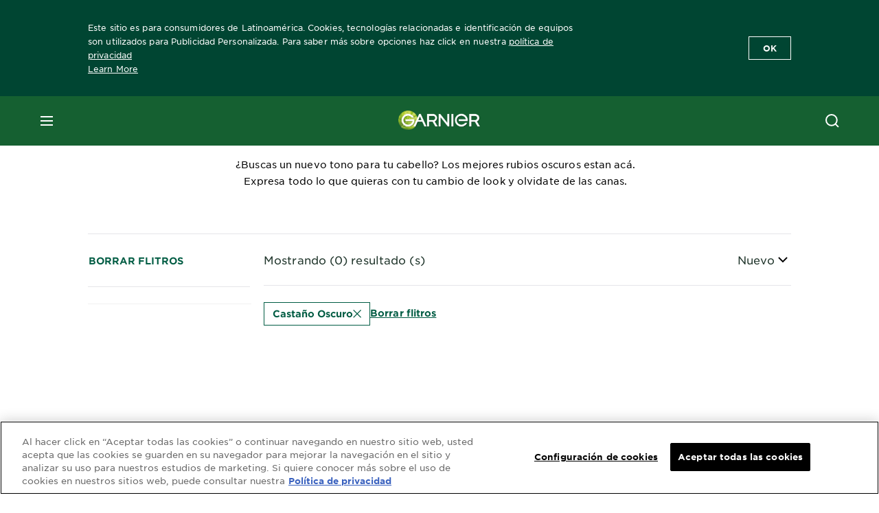

--- FILE ---
content_type: text/html; charset=utf-8
request_url: https://www.garnier.cl/productos/coloraci%C3%B3n/cor-intensa/casta%C3%B1o-oscuro
body_size: 27622
content:



   
    
    


 


<!DOCTYPE html>
<!--[if lt IE 7]>      <html class="no-js lt-ie9 lt-ie8 lt-ie7"> <![endif]-->
<!--[if IE 7]>         <html class="no-js lt-ie9 lt-ie8"> <![endif]-->
<!--[if IE 8]>         <html class="no-js lt-ie9"> <![endif]-->
<!--[if gt IE 8]><!-->
<html class="no-js" lang="es-CL" id="id">
<!--<![endif]-->
<head>
    

    <link href="/-/media/project/loreal/brand-sites/garnier/usa/latam/es/logo/2021/monograma.png?rev=-1" rel="shortcut icon" />


<!-- OneTrust Cookies Consent Notice start for garnier.cl -->

<script async src="https://cdn.cookielaw.org/scripttemplates/otSDKStub.js"  type="text/javascript" charset="UTF-8" data-domain-script="ddbbc2a1-8732-4706-896d-f24357df5f4b" ></script>
<script type="text/javascript">
function OptanonWrapper() { }
</script>
<!-- OneTrust Cookies Consent Notice end for garnier.cl -->

    <meta name="viewport" content="width=device-width, initial-scale=1" charset="utf-8" />
    <!-- Pre loading the fonts to help CLS scores -->
    <link rel="prefetch" href="/themes/garnier/fonts/gothamssm/GothamSSm-Bold_Web.woff2" crossorigin as="font" type="font/woff2">
    <link rel="prefetch" href="/themes/garnier/fonts/gothamssm/GothamSSm-BookItalic_Web.woff2" crossorigin as="font" type="font/woff2">
    <link rel="prefetch" href="/themes/garnier/fonts/gothamssm/GothamSSm-Book_Web.woff2" crossorigin as="font" type="font/woff2">

    <link rel="preload" crossorigin="anonymous" href="/themes/garnier/bundle.css?v=10.73.0-release00000002" as="style">
    <link rel="preload" crossorigin="anonymous" href="/themes/Garnier/bundle.js?v=10.73.0-release00000002" as="script">
    <link rel="preload" type="text/css" href="/themes/garnier/gothamfonts.css" as="style">

    <link href="https://www.garnier.cl/productos/coloración/cor-intensa/castaño-oscuro" rel="canonical" />
    
    


        <title>Cor Intensa | Garnier Chile</title>






        <link rel="alternate" href="https://www.garnier.cl/productos/coloraci&#243;n/cor-intensa/" hreflang="es-cl" />
        <link rel="alternate" href="https://www.garnier.com.uy/productos/coloraci&#243;n/cor-intensa/" hreflang="es-uy" />
        <link rel="alternate" href="https://www.garnier.com.co/productos/coloraci&#243;n/cor-intensa/" hreflang="es-co" />
        <link rel="alternate" href="https://www.garnier-centroamerica.com/productos/coloraci&#243;n/cor-intensa/" hreflang="es-pa" />
        <link rel="alternate" href="https://www.garnier.com.pe/productos/coloraci&#243;n/cor-intensa/" hreflang="es-pe" />




<meta property="og:title"  content="Cor Intensa | Garnier Chile" /><meta property="og:url"  content="https://www.garnier.cl/productos/coloraci%C3%B3n/cor-intensa/casta%C3%B1o-oscuro" /><meta property="og:description"  content="Descubre las tinturas de la marca Cor Intensa" />


<meta  name="description" content="Descubre las tinturas de la marca Cor Intensa" />


<meta  name="twitter:description" content="Descubre las tinturas de la marca Cor Intensa" /><meta  name="twitter:title" content="$name" /><meta  name="twitter:card" content="summary_large_image" />

<link rel="preconnect" crossorigin="anonymous" href="https://www.googletagmanager.com/gtm.js?id=GTM-TVMZ9NX" as="script">
        <script type="text/plain" class="optanon-category-2">
            if (window.eventBus) {
            window.eventBus.$emit('optanonCategory2', true);
            
            }
        </script>
        <script type="text/plain" class="optanon-category-3">
            if (window.eventBus) {
            window.eventBus.$emit('optanonCategory3', true);
            
            }
        </script>
        <script type="text/plain" class="optanon-category-4">
            if (window.eventBus) {
                window.eventBus.$emit('optanonCategory4', true);
                
            }
        </script>
    <script type="text/javascript">
        var dataLayer = window["dataLayer"] || [];
        dataLayer.push({"brand":"GAR","language":"es-CL","country":"CL","geoIPLocation":"US","siteTypeLevel":"main","pageCategory":"product selector page","uiLoggedStatus":"not logged"});
    </script>
    <!-- Google Tag Manager -->
    <link rel="dns-prefetch" href="https://www.googletagmanager.com">
    <link rel="dns-prefetch" href="https://www.google-analytics.com">
    <script type="text/javascript">
        (function(w,d,s,l,i){w[l]=w[l]||[];w[l].push({'gtm.start':
        new Date().getTime(),event:'gtm.js'});var f=d.getElementsByTagName(s)[0],
        j=d.createElement(s),dl=l!='dataLayer'?'&l='+l:'';j.async=true;j.src=
        'https://www.googletagmanager.com/gtm.js?id='+i+dl;f.parentNode.insertBefore(j,f);
        })(window,document,'script','dataLayer',  'GTM-TVMZ9NX');
    </script>
    <!-- End Google Tag Manager -->


    <link rel="stylesheet" type="text/css" href="/themes/garnier/gothamfonts.css" defer />
    
    

    <link rel="stylesheet" crossorigin="anonymous" href="/themes/garnier/bundle.css?v=10.73.0-release00000002">

</head>
<body class="default-device gotham-fonts" data-guest-id="938bb662-1814-404f-9a7f-a906a5d9361f">
    <script>document.querySelector('html').classList.remove('no-js')</script>
    <div style="display: none"><?xml version="1.0" encoding="utf-8" ?>
<svg xmlns="http://www.w3.org/2000/svg" xmlns:xlink="http://www.w3.org/1999/xlink">
    <symbol viewBox="0 0 300 300" id="account" xmlns="http://www.w3.org/2000/svg">
        <path class="aacls-1" d="M237.39 210.37a307.06 307.06 0 00-55.22-35.72 1.74 1.74 0 01-1-1.56v-14.85a59.65 59.65 0 10-63.19 0v14.85a1.74 1.74 0 01-1 1.56 307.07 307.07 0 00-55.22 35.72 19.07 19.07 0 00-6.94 14.72v26.7h189.51v-26.7a19.07 19.07 0 00-6.94-14.72z" />
    </symbol>
    <symbol viewBox="0 0 300 300" id="arrow-down" xmlns="http://www.w3.org/2000/svg">
        <path class="abcls-1" d="M150.79 192.57L86.53 130l20.29-20.84 43.41 42.27 42.28-43.41 20.83 20.29z" />
    </symbol>
    <symbol viewBox="0 0 300 300" id="arrow-next" xmlns="http://www.w3.org/2000/svg">
        <path class="acst0" d="M102.4 298.8l-48.8-47.5 99-101.7-101.7-99L98.4 1.8l150.5 146.5z" />
    </symbol>
    <symbol viewBox="0 0 300 300" id="arrow-previous" xmlns="http://www.w3.org/2000/svg">
        <path class="adst0" d="M197.3 298.3l48.6-47.4-98.6-101.3 101.3-98.7-47.4-48.6-149.9 146z" />
    </symbol>
    <symbol viewBox="0 0 272.93 295" id="arrow-reset" xmlns="http://www.w3.org/2000/svg">
        <path class="aecls-1" d="M235.34 229.03a119.3 119.3 0 11-7-169.53l-20.48 21.72 65.08 2.72-8.51-63.84-17.22 18.89a147.35 147.35 0 10-99.56 256h5.53a146.29 146.29 0 00102.64-46.95 14 14 0 00-20.5-19z" />
    </symbol>
    <svg viewBox="0 0 16 16" id="arrow-right" fill="none" xmlns="http://www.w3.org/2000/svg">
        <path d="M6 12L10 8L6 4" stroke="currentColor" stroke-width="2"/>
    </svg>
    <symbol viewBox="0 0 300 300" id="arrow-slider-next" xmlns="http://www.w3.org/2000/svg">
        <path class="afcls-1" d="M115.45 81.31l70.41 68.56-68.56 70.41" />
    </symbol>
    <symbol viewBox="0 0 300 300" id="arrow-slider-previous" xmlns="http://www.w3.org/2000/svg">
        <path class="agcls-1" d="M185.86 81.31l-70.41 68.56 68.56 70.41" />
    </symbol>
    <svg width="30" height="30" id="arrow-top-rounded" viewBox="0 0 30 30" fill="none" xmlns="http://www.w3.org/2000/svg">
      <path d="M22.5 18.75L15 11.25L7.5 18.75" stroke="#156031" stroke-width="2.5"/>
    </svg>

    <symbol viewBox="0 0 300 300" id="arrows-updown" xmlns="http://www.w3.org/2000/svg">
        <path d="M75 50.9l75 75-21.4 21.4-38.4-38.4v139H59.8v-139l-38.4 38.4L0 125.9zm150 197l75-75-21.4-21.5-38.4 38.5v-139h-30.4v139l-38.4-38.5-21.4 21.5z" />
    </symbol>
    <symbol fill="none" viewBox="0 0 201 98" id="back-arrow-quiz" xmlns="http://www.w3.org/2000/svg">
        <path d="M47.5 1L1 48.5 47.5 97 59 86 30.5 57h170V40.5h-170l28.5-28L47.5 1z" fill="#CBCBCB" stroke="#CBCBCB" />
    </symbol>
    <symbol viewBox="0 0 20 20" id="before-after" xmlns="http://www.w3.org/2000/svg">
        <path d="M10.909 0v20H9.091V0zM8.182 0v1.818H1.488v16.364h6.694V20H0V0zM20 18.182V20h-1.818v-1.818zm-2.727 0V20h-1.818v-1.818zm-2.728 0V20h-2.727v-1.818zM20 14.545v1.819h-1.818v-1.819zm0-3.636v1.818h-1.818v-1.818zm0-3.636v1.818h-1.818V7.273zm0-3.637v1.819h-1.818V3.636zM14.545 0v1.818h-2.727V0zm2.728 0v1.818h-1.818V0zM20 0v1.818h-1.818V0z" data-name="00_Global-Guidelines/Icons/02_20px-Med-Icon/Before-After" />
    </symbol>
    <symbol viewBox="0 0 300 300" id="burger" xmlns="http://www.w3.org/2000/svg">
        <path class="alcls-1" d="M45 85.3h210v27.54H45zm0 51.63h210v27.54H45zm0 51.64h210v27.54H45z" />
    </symbol>
    <symbol viewBox="0 0 300 300" id="cart" xmlns="http://www.w3.org/2000/svg">
        <path class="amcls-1" d="M222.57 49.15l-5.18 27.91L31 78l23.21 104.43 143.61.21-6.46 34.82H65.86v17.41h17.7a14.51 14.51 0 1028.43 0h47a14.51 14.51 0 1028.43 0h17.7l35.49-168.31H269V49.15z" />
    </symbol>
    <symbol viewBox="0 0 300 300" id="chat" xmlns="http://www.w3.org/2000/svg">
        <path class="ancls-1" d="M211.82 63H87.68a42.42 42.42 0 00-42.43 42.43V144a42.39 42.39 0 0040.4 42.32V234a2.37 2.37 0 004 1.77l54-49.42c.51-.46-.27.82-.27.15h68.51a42.42 42.42 0 0042.36-42.5v-38.61A42.42 42.42 0 00211.82 63z" />
    </symbol>
    <symbol viewBox="0 0 300 300" id="chat-with-dots" xmlns="http://www.w3.org/2000/svg">
        <path d="M211.9 63.6H88.4c-23.3 0-42.2 18.9-42.2 42.2v38.4c0 22.5 17.7 41 40.2 42.1v47.3c0 1.3 1 2.4 2.4 2.4.6 0 1.2-.2 1.6-.6l53.6-49.1c.5-.4-.3.8-.3.1h68.1c23.3 0 42.1-18.9 42.1-42.2v-38.4c.1-23.3-18.8-42.1-42-42.2z" />
        <circle cx="108" cy="126.2" r="11.2" fill="#fff" />
        <circle cx="156.7" cy="126.2" r="11.2" fill="#fff" />
        <circle cx="205.4" cy="126.2" r="11.2" fill="#fff" />
    </symbol>
    <symbol viewBox="0 0 15 15" id="close" xmlns="http://www.w3.org/2000/svg">
        <path class="apst0" d="M.4 1.1l13.5 13.5 1-1L1.4.1l-1 1z" />
        <path class="apst0" d="M14.9 1.1L1.4 14.6l-1-1L13.9.1l1 1z" />
    </symbol>
    <symbol viewBox="0 0 80 48" id="email" xmlns="http://www.w3.org/2000/svg">
        <path class="aqcls-1" d="M74 0H6a6 6 0 00-6 6v36a6 6 0 006 6h68a6 6 0 006-6V6a6 6 0 00-6-6zm1.78 42.88L57.5 26.69 76 12.59V42a1.88 1.88 0 01-.22.88zM4 42V12.49l18 13.77-18 16A1.79 1.79 0 014 42zm21.3-13.27l10.52 8a7.94 7.94 0 004.24 1.55 8 8 0 004.25-1.55l10-7.59L71.01 44H8.06zM6 4h68a2 2 0 012 2v1.57L42 33.24a4.4 4.4 0 01-2 .84 4.44 4.44 0 01-2-.84L4 7.46V6a2 2 0 012-2z" />
    </symbol>
    <symbol viewBox="0 0 300 300" id="facebook" xmlns="http://www.w3.org/2000/svg">
        <path class="arcls-1" d="M51.78 52.23v196.83h196.83V52.23zM183 109.64h-15.77c-5.05 0-8.83 2.07-8.83 7.29V126H183l-2 24.6h-22.6v65.61h-24.6v-65.57h-16.4V126h16.4v-15.73c0-16.58 8.73-25.24 28.38-25.24H183z" />
    </symbol>
    <symbol viewBox="0 0 300 300" id="google" xmlns="http://www.w3.org/2000/svg">
        <path class="ascls-1" d="M51.68 52.23v196.83h196.83V52.23zm71.08 136.69a38.28 38.28 0 110-76.55 36.7 36.7 0 0125.65 10l-10.39 10a21.57 21.57 0 00-15.25-5.9 24.17 24.17 0 000 48.34c15.15 0 20.83-10.88 21.71-16.51h-21.72v-13.12h36.14a34.43 34.43 0 01.61 6.34c-.01 21.86-14.66 37.4-36.75 37.4zm92.94-32.8h-16.4v16.4h-10.93v-16.4H172v-10.94h16.4v-16.4h10.9v16.4h16.4z" />
    </symbol>
    <symbol viewBox="0 0 300 300" id="home" xmlns="http://www.w3.org/2000/svg">
        <path class="atcls-1" d="M149.48 51.52l-84.04 68.76v129.88h168.08V120.28l-84.04-68.76z" />
        <path class="atcls-1" d="M233.52 251.66H65.44a1.5 1.5 0 01-1.5-1.5V120.28a1.5 1.5 0 01.55-1.16l84-68.76a1.5 1.5 0 011.9 0l84 68.76a1.5 1.5 0 01.55 1.16v129.88a1.5 1.5 0 01-1.42 1.5zm-166.58-3H232V121l-82.52-67.54L66.94 121z" />
    </symbol>
    <symbol viewBox="0 0 49 49" id="info" xmlns="http://www.w3.org/2000/svg">
        <path class="aucls-1" d="M24.5 4A20.5 20.5 0 114 24.5 20.53 20.53 0 0124.5 4m0-4A24.5 24.5 0 1049 24.5 24.5 24.5 0 0024.5 0z" />
        <path class="aucls-1" d="M20.07 35.63h.3c.26 0 .52-.06.78-.11a11.31 11.31 0 005.29-3.08 13.47 13.47 0 001.58-1.94c.11-.16-.05-.5-.08-.75-.23.06-.52 0-.68.2-.58.55-1.11 1.16-1.69 1.72a6 6 0 01-1.21.92c-.51.28-.87 0-.8-.57a4.9 4.9 0 01.29-1.06c.73-1.9 1.49-3.78 2.2-5.68a33.75 33.75 0 001.26-3.88 2 2 0 00-1.81-2.62 6.26 6.26 0 00-1.93.08c-2.66.53-4.52 2.26-6.15 4.29a.62.62 0 00-.17.33.93.93 0 00.15.59.57.57 0 00.55 0 11.52 11.52 0 00.93-.92c.59-.58 1.16-1.17 1.77-1.71.32-.27.75-.53 1.15-.21s.14.74 0 1.11c-.91 2.21-1.88 4.41-2.74 6.65a26.83 26.83 0 00-1.23 4.1c-.39 1.63.47 2.54 2.24 2.54zm6.87-23.53a3 3 0 00-3 2.9 2.36 2.36 0 002.55 2.41 3 3 0 003.01-2.91 2.37 2.37 0 00-2.56-2.4z" />
        <path class="aucls-1" d="M20.07 35.63c-1.77 0-2.63-.91-2.29-2.57a26.83 26.83 0 011.23-4.1c.86-2.24 1.83-4.44 2.74-6.65.15-.37.42-.79 0-1.11s-.83-.06-1.15.21c-.61.54-1.18 1.13-1.77 1.71a11.52 11.52 0 01-.93.92.57.57 0 01-.55 0 .93.93 0 01-.15-.59.62.62 0 01.17-.33c1.63-2 3.49-3.76 6.15-4.29a6.26 6.26 0 011.98-.05 2 2 0 011.85 2.58 33.75 33.75 0 01-1.26 3.88c-.71 1.9-1.47 3.78-2.2 5.68a4.9 4.9 0 00-.29 1.06c-.07.58.29.85.8.57a6 6 0 001.21-.92c.58-.56 1.11-1.17 1.69-1.72.16-.15.45-.14.68-.2 0 .25.19.59.08.75a13.47 13.47 0 01-1.58 1.95 11.31 11.31 0 01-5.33 3.09c-.26 0-.52.08-.78.11zm6.87-23.53a2.37 2.37 0 012.56 2.4 3 3 0 01-3.08 2.87 2.36 2.36 0 01-2.55-2.41 3 3 0 013.07-2.86z" />
    </symbol>
    <symbol viewBox="0 0 300 300" id="instagram" xmlns="http://www.w3.org/2000/svg">
        <path class="avcls-1" d="M172.07 150.64a21.87 21.87 0 11-21.87-21.87 21.87 21.87 0 0121.87 21.87zm31.54-26.51c.31 6.91.38 9 .38 26.51s-.07 19.59-.38 26.51c-.82 17.63-9.1 26.09-26.89 26.89-6.92.31-9 .39-26.52.39s-19.6-.07-26.51-.38c-17.83-.81-26.09-9.28-26.89-26.89-.32-6.93-.39-9-.39-26.52s.07-19.59.39-26.51c.81-17.65 9.1-26.09 26.89-26.89 6.92-.32 9-.39 26.51-.39s19.6.07 26.51.38c17.78.77 26.08 9.26 26.9 26.91zm-19.72 26.51a33.69 33.69 0 10-33.69 33.69 33.69 33.69 0 0033.68-33.69zm9.2-35a7.87 7.87 0 10-7.87 7.87 7.88 7.88 0 007.87-7.89zm55.52-63.4v196.82H51.78V52.23zm-32.8 98.41c0-17.81-.07-20.05-.39-27-1.07-23.8-14.31-37.07-38.16-38.16-7-.33-9.23-.4-27.06-.4s-20 .07-27 .39C99.31 86.52 86.08 99.74 85 123.59c-.32 7-.39 9.24-.39 27.06s.07 20.05.39 27c1.1 23.83 14.32 37.08 38.17 38.17 7 .32 9.23.39 27 .39s20.05-.07 27.06-.39c23.8-1.09 37.09-14.31 38.16-38.17.34-6.96.41-9.19.41-27.01z" />
    </symbol>
    <symbol viewBox="0 0 100 100" preserveAspectRatio="xMidYMid" class="awlds-ripple" style="background:0 0" id="loading-animation" xmlns="http://www.w3.org/2000/svg">
        <circle cx="50" cy="50" r="40" fill="none" stroke="#eef7db" stroke-width="3">
            <animate attributeName="r" calcMode="spline" values="0;40" keyTimes="0;1" dur="1.2" keySplines="0 0.2 0.8 1" begin="-0.6s" repeatCount="indefinite" />
            <animate attributeName="opacity" calcMode="spline" values="1;0" keyTimes="0;1" dur="1.2" keySplines="0.2 0 0.8 1" begin="-0.6s" repeatCount="indefinite" />
        </circle>
        <circle cx="50" cy="50" r="25.953" fill="none" stroke="#B4C832" stroke-width="3">
            <animate attributeName="r" calcMode="spline" values="0;40" keyTimes="0;1" dur="1.2" keySplines="0 0.2 0.8 1" begin="0s" repeatCount="indefinite" />
            <animate attributeName="opacity" calcMode="spline" values="1;0" keyTimes="0;1" dur="1.2" keySplines="0.2 0 0.8 1" begin="0s" repeatCount="indefinite" />
        </circle>
    </symbol>
    <symbol viewBox="0 0 300 300" id="location" xmlns="http://www.w3.org/2000/svg">
        <path class="axcls-1" d="M202.67 77.74a61.43 61.43 0 00-52.56-30.18c-44 0-72.44 46.17-55 85.58 17.4 40.13 36.93 79.9 55 119.67l29.83-65c9.23-19.89 21.31-40.84 27.34-62.15 4.63-15.96 4.27-32.66-4.61-47.92zM150.12 136a29.83 29.83 0 1129.83-29.83A29.83 29.83 0 01150.12 136z" />
    </symbol>
    <symbol viewBox="0 0 15 15" id="minus" xmlns="http://www.w3.org/2000/svg">
        <path class="ayst0" d="M17.2 8H-1.9V6.6h19.1V8z" />
    </symbol>
    <symbol viewBox="0 0 300 300" id="pinterest" xmlns="http://www.w3.org/2000/svg">
        <path class="azcls-1" d="M51.78 52.23v196.83h196.83V52.23zm98.41 164a65.54 65.54 0 01-19.43-2.93c2.67-4.35 6.67-11.5 8.15-17.21l4.09-15.56c2.14 4.08 8.39 7.53 15 7.53 19.79 0 34-18.2 34-40.81 0-21.68-17.69-37.89-40.45-37.89-28.31 0-43.35 19-43.35 39.7 0 9.63 5.13 21.6 13.32 25.42 1.24.57 1.9.32 2.2-.88l1.82-7.44a2 2 0 00-.46-1.89c-2.71-3.28-4.88-9.33-4.88-15 0-14.48 11-28.47 29.62-28.47 16.12 0 27.4 11 27.4 26.7 0 17.75-9 30-20.63 30-6.45 0-11.27-5.32-9.72-11.86 1.85-7.8 5.44-16.21 5.44-21.85 0-5-2.71-9.24-8.3-9.24-6.59 0-11.88 6.82-11.88 15.94a23.71 23.71 0 002 9.74s-6.5 27.5-7.69 32.62c-1.32 5.67-.8 13.63-.23 18.81a65.61 65.61 0 1123.93 4.52z" />
    </symbol>
    <symbol viewBox="0 0 15 15" id="plus" xmlns="http://www.w3.org/2000/svg">
        <path class="bast0" d="M7-2.2v19.1h1.4V-2.2H7z" />
        <path class="bast0" d="M17.2 8H-1.9V6.6h19.1V8z" />
    </symbol>
    <symbol fill="none" viewBox="0 0 24 24" id="arrowhead-previous" xmlns="http://www.w3.org/2000/svg">
        <path d="M15 6l-6 6 6 6" stroke="#21362C" stroke-width="2"/>
    </symbol>
    <symbol fill="none" viewBox="0 0 24 24" id="arrowhead-next" xmlns="http://www.w3.org/2000/svg">
        <path d="M9 18l6-6-6-6" stroke="#21362C" stroke-width="2"/>
    </symbol>
    <symbol fill="none" viewBox="0 0 18 18" id="arrowhead-S-right" xmlns="http://www.w3.org/2000/svg">
        <path d="M6.75 13.5l4.5-4.5-4.5-4.5" stroke="currentColor" stroke-width="2"/>
    </symbol>
    <symbol viewBox="0 0 126 135" id="rounded-arrow-quiz" xmlns="http://www.w3.org/2000/svg">
        <path d="M17.636 76h-16.5c-2 20 18 56.5 61.5 57.5s61-39.5 62-55-3-49-37-64c-27.2-12-51.666-1.667-60.5 5V1h-16l-2 46.5 48.5 2.5V33h-18.5c8.8-8 23.667-8 30-7 36 5.6 41.334 37.333 39.5 52.5-4 16-20.2 46.1-53 38.5-32.8-7.6-39-30.5-38-41z"/>
    </symbol>
    <symbol viewBox="0 0 300 300" id="search" xmlns="http://www.w3.org/2000/svg">
        <path class="bccls-1" d="M244.92 225.37l-46.61-46.61a79.54 79.54 0 10-22.5 20.83L223.25 247zM77.72 132.2a56.6 56.6 0 1156.6 56.6 56.66 56.66 0 01-56.6-56.6z" />
    </symbol>
    <symbol viewBox="0 0 300 300" id="share" xmlns="http://www.w3.org/2000/svg">
        <circle cx="151" cy="150.5" r="99" />
        <path fill="#fff" d="M176.6 172.2c-5.1 0-10.1 1.7-14.1 4.9L129.9 159c1.6-4.7 1.6-9.8 0-14.6l34.3-19.2c10.7 6.9 24.9 3.8 31.8-6.9 6.9-10.7 3.8-24.9-6.9-31.8-10.7-6.9-24.9-3.8-31.8 6.9-2.4 3.7-3.7 8.1-3.6 12.5 0 3.4.7 6.8 2.3 9.8l-33 18.4c-9.7-8.2-24.2-7.1-32.4 2.6s-7.1 24.2 2.6 32.4c8.6 7.3 21.3 7.3 29.8 0l32.2 17.8c-1 2.6-1.5 5.4-1.5 8.1-.1 12.7 10.1 23.1 22.8 23.2 12.7.1 23.1-10.1 23.2-22.8s-10.1-23.1-22.8-23.2c-.2.1-.2.1-.3 0z" />
    </symbol>
    <symbol viewBox="0 0 155.139 155.139" id="sign-in-facebook" xmlns="http://www.w3.org/2000/svg">
        <path d="M89.584 155.139V84.378h23.742l3.562-27.585H89.584V39.184c0-7.984 2.208-13.425 13.67-13.425l14.595-.006V1.08C115.325.752 106.661 0 96.577 0 75.52 0 61.104 12.853 61.104 36.452v20.341H37.29v27.585h23.814v70.761h28.48z" fill="#fff" />
    </symbol>
    <symbol viewBox="0 0 300 300" id="star" xmlns="http://www.w3.org/2000/svg">
        <path class="bfcls-1" d="M83.59 252l66.65-48.32L216.76 252l-25.38-78.33 66.48-48.25h-82.19l-25.43-78.25-25.41 78.25H42.48l66.54 48.25L83.59 252z" />
    </symbol>
    <symbol viewBox="0 0 29 21.96" id="tryon-camera" xmlns="http://www.w3.org/2000/svg">
        <path class="bgcls-1" d="M21.78 4l-2.34-4H9.56L7.22 4H0v18h29V4zM28 21H1V5h6.79l2.34-4h8.74l2.34 4H28z" />
        <path class="bgcls-1" d="M14.5 9.55a2.5 2.5 0 11-2.5 2.5 2.5 2.5 0 012.5-2.5m0-1a3.5 3.5 0 103.5 3.5 3.5 3.5 0 00-3.5-3.5z" />
        <path class="bgcls-1" d="M14.5 5.52A6.5 6.5 0 118 12a6.51 6.51 0 016.5-6.5m0-1A7.5 7.5 0 1022 12a7.5 7.5 0 00-7.5-7.5z" />
    </symbol>
    <symbol viewBox="0 0 22.4 19" id="tryon-reload" xmlns="http://www.w3.org/2000/svg">
        <path class="bhcls-1" d="M12.4 0A9.57 9.57 0 003 8.3L.82 5.22 0 5.79l3.11 4.5 4.5-3.11-.56-.82-3 2.14a8.56 8.56 0 018.4-7.5c4.94 0 9 3.57 9 8.5s-4 8.5-9 8.5a9 9 0 01-5.88-2.21l-.58.82A9.89 9.89 0 0012.45 19c5.49 0 10-4 10-9.5S17.9 0 12.4 0z" />
    </symbol>
    <symbol viewBox="0 0 29 25" id="tryon-upload" xmlns="http://www.w3.org/2000/svg">
        <path class="bicls-1" d="M18.37 13.16L14.5 9.29l-3.87 3.87.71.71L14 11.21V25h1V11.21l2.66 2.66.71-.71z" />
        <path class="bicls-1" d="M29 0H0v18h10.63v-1H1V1h27v16h-9.63v1H29V0z" />
    </symbol>
    <symbol viewBox="0 0 300 300" id="twitter" xmlns="http://www.w3.org/2000/svg">
        <path class="bjcls-1" d="M50.78 52.23v196.83h196.83V52.23zM205.47 128c1.71 37.87-26.53 80.09-76.52 80.09A76.16 76.16 0 0187.68 196a54.17 54.17 0 0039.86-11.15 26.94 26.94 0 01-25.14-18.7 27.07 27.07 0 0012.15-.46A27 27 0 0193 138.93a26.78 26.78 0 0012.19 3.37 27 27 0 01-8.33-35.95 76.44 76.44 0 0055.49 28.13 26.94 26.94 0 0145.88-24.55 53.87 53.87 0 0017.1-6.53 27 27 0 01-11.83 14.89 54 54 0 0015.46-4.24A55 55 0 01205.47 128z" />
    </symbol>
    <symbol viewBox="0 0 107 59" id="up-arrow" xmlns="http://www.w3.org/2000/svg">
        <path d="M107.4 54.9L53.9.3.4 54.9 4 58.6 53.9 7.7l49.9 50.9z" />
    </symbol>
    <symbol viewBox="0 0 300 300" id="video" xmlns="http://www.w3.org/2000/svg">
        <path class="blcls-1" d="M126.93 113.88v79.35l66.13-39.67-66.13-39.68z" />
        <path class="blcls-1" d="M150.07 47.75a102.5 102.5 0 10102.5 102.5 102.5 102.5 0 00-102.5-102.5zm0 181.85a79.35 79.35 0 1179.35-79.35 79.35 79.35 0 01-79.35 79.35z" />
    </symbol>
    <symbol viewBox="0 0 20 20" id="video-pdp" xmlns="http://www.w3.org/2000/svg">
        <path d="M10 0A10 10 0 110 10 10 10 0 0110 0zm0 2.259A7.741 7.741 0 1017.741 10 7.741 7.741 0 0010 2.259zM7.8 6.4l6.4 3.9-6.4 3.9z" data-name="00_Global-Guidelines/Icons/02_20px-Med-Icon/Video" />
    </symbol>
    <symbol viewBox="0 0 300 300" id="youtube" xmlns="http://www.w3.org/2000/svg">
        <path class="bncls-1" d="M164.68 168.31c-2.36 0-4.39 1.51-5.88 3.32V156.1h-6.68v48.22h6.68v-2.72a7.58 7.58 0 006.28 3.18c4.4 0 6-3.42 6-7.82v-19.74c.04-4.82-1.56-8.91-6.4-8.91zm-.36 27.69a4.07 4.07 0 01-.57 2.45c-.73 1-2.3.91-3.39.37l-1.57-1.25v-22.18l1.37-1.08a2.75 2.75 0 013.45.58 4.45 4.45 0 01.71 2.73zM142 126v-17.34c0-2.05.94-3.56 2.9-3.56 2.13 0 3 1.47 3 3.56V126c0 2-1 3.53-2.9 3.53s-3-1.53-3-3.53zm-15.16 37.07h-7.71v41.23h-7.45v-41.19H104v-7h22.87zm12.16 5.68h6.62v35.58H139v-3.93a14.42 14.42 0 01-3.81 3.31c-3.57 2-8.46 2-8.46-5.22v-29.74h6.61V196c0 1.44.34 2.39 1.76 2.39s3.08-1.66 3.89-2.67zM50.78 52.23v196.83h196.83V52.23zM161 98.32h6.95v28.63c0 1.51.36 2.52 1.85 2.52s3.24-1.74 4.08-2.8V98.32h6.95v37.36h-6.95v-4.13c-3 3.58-5.93 4.67-8 4.67-3.72 0-4.85-3-4.85-6.67V98.32zM145.07 98a9.75 9.75 0 0110 10v18.31c0 6.27-4.4 10-10 10-6.73 0-10.18-3.42-10.18-10V108c0-6 4.11-10 10.18-10zM116.9 85l5.4 20.24 5-20.24h7.95l-9.1 30.1v20.54h-7.82v-20.51L109 85zm69.65 130.5c-14.23 1-60.5 1-74.71 0-15.4-1-17.2-10.39-17.31-34.81.11-24.46 1.93-33.76 17.31-34.81 14.21-1 60.48-1 74.71 0 15.4 1 17.2 10.39 17.31 34.81-.11 24.49-1.92 33.78-17.31 34.84zm-.39-47.67c-6 0-10 4.28-10 10.46v16c0 6.41 3.23 11 9.55 11 7 0 9.91-4.15 9.91-11v-2.67h-6.81v2.47c0 3.1-.16 5-3 5s-2.89-2.31-2.89-5v-6.71h12.65v-9.05c0-6.44-3.06-10.47-9.4-10.47zm2.6 14h-5.84v-3.6c0-2.44.51-4.17 3-4.17s2.89 1.76 2.89 4.17z" />
    </symbol>
    <symbol viewBox="0 0 300 300" id="zoom-minus" xmlns="http://www.w3.org/2000/svg">
        <path class="bocls-1" d="M245.21 226l-46.83-46.83a79.92 79.92 0 10-22.61 20.93l47.67 47.67zm-168-93.61a56.87 56.87 0 1156.87 56.87 56.93 56.93 0 01-56.86-56.89z" />
        <path class="bocls-1" d="M106.28 142.92v-14.98h59.91v14.98z" />
    </symbol>
    <symbol viewBox="0 0 300 300" id="zoom-plus" xmlns="http://www.w3.org/2000/svg">
        <path class="bpcls-1" d="M245.21 226l-46.83-46.83a79.92 79.92 0 10-22.61 20.93l47.67 47.67zm-168-93.61a56.87 56.87 0 1156.87 56.87 56.93 56.93 0 01-56.86-56.89z" />
        <path class="bpcls-1" d="M166.19 127.94h-22.47v-22.47h-14.97v22.47h-22.47v14.97h22.47v22.47h14.97v-22.47h22.47v-14.97z" />
    </symbol>
    <symbol viewBox="0 0 40 40" id="co2" xmlns="http://www.w3.org/2000/svg">
        <g fill="none" fill-rule="evenodd">
            <circle stroke="#969696" fill="#FFF" cx="20" cy="20" r="19.5" />
            <path d="M10.954 16.745c1.133 0 2.056.626 2.67 1.809h3.043c-.745-2.96-3.043-4.803-5.729-4.803a5.674 5.674 0 00-4.19 1.776A6.09 6.09 0 005 19.873c0 1.776.55 3.264 1.634 4.465 1.099 1.244 2.653 1.94 4.272 1.911 2.767 0 4.952-1.776 5.712-4.701H13.56c-.614 1.116-1.57 1.725-2.654 1.725-1.585 0-3.01-1.472-3.01-3.383a3.213 3.213 0 01.897-2.244 2.937 2.937 0 012.161-.901M23.775 13.75a6.214 6.214 0 00-4.427 1.762 6.111 6.111 0 00-1.848 4.36c0 1.781.58 3.273 1.727 4.477a6.052 6.052 0 004.531 1.9 6.193 6.193 0 004.48-1.882 6.226 6.226 0 001.761-4.443c-.028-3.398-2.798-6.145-6.224-6.173m-.017 9.513c-1.676 0-3.198-1.458-3.198-3.357a3.15 3.15 0 011.583-2.752 3.203 3.203 0 013.195 0 3.15 3.15 0 011.583 2.752c0 1.967-1.42 3.357-3.163 3.357M35 21.274c0-1.003-.787-1.69-2.083-1.69-1.264 0-2.075.833-2.084 2.16h1.473c0-.04-.008-.09-.008-.13 0-.526.242-.825.61-.825.36 0 .578.235.578.639 0 .81-.87 1.764-2.62 2.767v1.222h4.118V24.13H32.9c1.397-.874 2.1-1.925 2.1-2.856" fill="#969696" fill-rule="nonzero" />
        </g>
    </symbol>
    <symbol viewBox="0 0 40 40" id="picto-water" xmlns="http://www.w3.org/2000/svg">
        <g fill="none" fill-rule="evenodd">
            <circle stroke="#969696" fill="#FFF" cx="20" cy="20" r="19.5" />
            <path d="M20.412 7.7a.542.542 0 00-.838 0c-1.78 2.346-8.434 11.516-8.434 15.836.025 4.958 3.982 8.964 8.854 8.964 4.872 0 8.83-4.006 8.854-8.964 0-4.32-6.653-13.49-8.435-15.836m2.32 21.622a.774.774 0 01-.337.051.89.89 0 01-.787-.462c-.153-.396.04-.834.45-1.025 3.319-1.231 3.036-4.924 2.98-4.976a.75.75 0 01.371-.695.915.915 0 01.847-.052c.272.123.45.369.47.645.224 1.641-.45 5.18-3.994 6.514" fill="#969696" fill-rule="nonzero" />
        </g>
    </symbol>
    <symbol viewBox="0 0 40 40" id="picto-tryon" xmlns="http://www.w3.org/2000/svg">
        <path fill="#004532" d="M0 0h40v40H0z" />
        <path d="M25.7 0c-.1.2-.2.4-.3.5-.8 1.1-1.8 2.2-2.8 3.2C24 4.2 34 7.6 36.5 17.8c2.4 10.1-4.3 15.8-4.6 16.1-.3.3-.8.2-1.1-.1-.3-.3-.2-.8.1-1.1 3.1-2.9 4.7-7.1 4.5-11.3-.7 2.8-1.7 5.4-3.1 7.9-1.1 1.9-2.5 3.6-4.2 5.1V40h-1.6v-4.5c-1.9 1.2-4.2 1.9-6.5 1.9h.4c.1.1.1.2.1.4v1.6c0 .3-.2.6-.5.6s-.5-.3-.5-.6v-1.6c0-.1 0-.3.1-.4-2-.1-4-.6-5.7-1.7V40h-1.6v-5.5c-4.6-3.9-7-11-7.5-16.1C1.6 21.7.6 25 1.7 28.1c1.9 5 5.5 4 5.7 3.9.3-.1.6 0 .9.2.2.2.3.5.3.8-.1.3-.3.5-.6.6-.5.1-1 .2-1.5.2-1.8 0-4.7-1-6.4-5.1 0-.1-.1-.3-.1-.6v-2.9-2.3c0-2.2 2.4-4.9 5.6-7.6 1-.9 2.5-2 4.3-3.3 4.5-3.4 11.2-8.3 13.7-12h2.1zM0 34c.1.1.1.2.2.3.1.2 2.8 4.4 10 4 .4 0 .8.3.8.8s-.3.8-.7.9h-.9c-5 0-9-2.7-9.4-3.5v-1.2V34zm40-4v4c-1 1.9-2.3 3.6-3.9 4.9-.1 0-.2.1-.3.1-.3 0-.5-.1-.7-.4-.2-.4-.1-.9.2-1.1 2.3-1.9 3.9-4.6 4.7-7.5zM21.6 4.8c-.4.3-.7.6-1.1 1v1.3c0 .3-.2.6-.5.6s-.5-.3-.5-.6v-.4c-2.7 2.4-5.6 4.6-8.5 6.8-1.7 1.3-3.2 2.4-4.2 3.3l-.4.4C6.6 23.1 10.6 36 20 36c10.1 0 14.4-13.7 14.4-19.3C31.4 8 21.7 5 21.6 4.8zM20 32.4c.3 0 .5.3.5.6v1.6c0 .3-.2.6-.5.6s-.5-.3-.5-.6V33c0-.3.2-.6.5-.6zm1.3-5.4c.2 0 .5.1.6.3 0 0 .7.6 1 .9.1.1.1.1.2.1.4.1.9.1.9.3 0 .3 0 .5-.9.6-.1 1-1.7 1.8-3.1 1.8s-3-.8-3.1-1.9c-.9-.1-.9-.3-.9-.6 0-.2.4-.1.9-.3.1 0 .1 0 .1-.1l1.1-.9c.2-.1.5-.2.7-.3.4 0 .8.1 1.2.4.4-.2.8-.3 1.3-.3zm-1.2 1.4H20c-.1 0-.4.1-.5.1-.1 0-.1.1-.3.1-.2.1-.3.1-.5.1l-.1.1c0 .2.6.1 1.4.1.8 0 1.4.1 1.3-.1 0-.1 0-.1-.1-.1-.2 0-.3-.1-.5-.1-.1 0-.2-.1-.3-.1-.2-.1-.3-.1-.5-.1h.2zM19 23.2c.4.4.7.6 1 .6.4 0 .7-.2 1.1-.6.2-.2.6-.2.8 0s.2.6 0 .8c-.4.5-.9.7-1.3.9v1.3c0 .3-.2.6-.5.6s-.5-.3-.5-.6v-1.3c-.5-.1-.9-.5-1.4-.9-.2-.2-.2-.6 0-.8.2-.3.5-.2.8 0zm1-4c.3 0 .5.3.5.6v1.6c0 .3-.2.6-.5.6s-.5-.3-.5-.6v-1.6c0-.3.2-.6.5-.6zM13.1 14c1.4 0 2.6.7 3.7 1.9.2.2.2.5 0 .7-.2.2-.5.2-.6 0-.6-.7-1.3-1.2-2-1.4.3.3.5.7.5 1.2 0 .9-.8 1.6-1.7 1.6-.9 0-1.7-.7-1.7-1.6 0-.4.1-.8.4-1-.2.1-.3.2-.5.4l-.1.1-.3.3c-.2.2-.4.4-.6.5-.6.4-1.3.4-2 .2-.2-.1-.4-.4-.3-.6.1-.3.3-.4.6-.3.5 0 1-.1 1.4-.3.1-.1.2-.1.3-.3l.1-.1.3-.3c.7-.7 1.4-1 2.5-1zm13.8 0c1.1 0 1.8.3 2.5 1l.3.3.1.1.3.3c.4.2.9.3 1.3.1.2-.1.5.1.6.3.1.3 0 .5-.3.6-.7.3-1.4.2-2-.2-.2-.1-.4-.3-.6-.5-.1 0-.3-.3-.3-.3l-.1-.1c-.2-.1-.3-.3-.5-.4.2.3.4.6.4 1 0 .9-.8 1.6-1.7 1.6-.9 0-1.7-.7-1.7-1.6 0-.5.2-.9.5-1.2-.7.2-1.4.7-2 1.4-.2.2-.5.2-.6 0-.2-.2-.2-.5 0-.7 1.1-1 2.4-1.7 3.8-1.7zm-6.9.4c.3 0 .5.3.5.6v1.6c0 .3-.2.6-.5.6s-.5-.3-.5-.6V15c0-.3.2-.6.5-.6zM31 0c4 2.5 7.2 6.4 9 11v5C38.2 9 34.2 3.5 28.8.7c-.3-.2-.6-.4-.8-.7h3zM20 9.6c.3 0 .5.3.5.6v1.6c0 .3-.2.6-.5.6s-.5-.3-.5-.6v-1.6c0-.3.2-.6.5-.6zM12 0C8.4 3.5 4.4 6.5 0 9v-.4-1.3C3.4 5.1 6.6 2.6 9.7 0H12zm8 0c.3 0 .5.3.5.6v1.6c0 .3-.2.6-.5.6s-.5-.3-.5-.6V.6c0-.3.2-.6.5-.6z"
              fill="#fff" />
        <path opacity=".5" fill="#004532" d="M20 0h20v40H20z" />
    </symbol>
    <symbol viewBox="0 0 30 25" id="picto-camera" xmlns="http://www.w3.org/2000/svg">
        <path d="M15.15 2a1.62 1.62 0 011.281.64l2.021 2.619h4.045c1.377 0 2.5 1.148 2.503 2.56v12.446c0 1.416-1.123 2.568-2.503 2.568H2.503C1.123 22.833 0 21.681 0 20.265V7.822c0-1.416 1.123-2.568 2.503-2.568h4.046l2.026-2.616c.306-.399.77-.633 1.271-.638zM12.5 8a6 6 0 100 12 6 6 0 000-12zm0 2a4 4 0 110 8 4 4 0 010-8z" fill-rule="evenodd" />
    </symbol>
    <symbol viewBox="0 0 15 20" id="picto-upload" xmlns="http://www.w3.org/2000/svg">
        <path d="M15 14v1.2H0V14h15zM7.497 2L12.3 7.486H8.869v5.485h-2.74V7.486H2.7L7.497 2z" fill-rule="evenodd" />
    </symbol>
    <symbol fill="none" viewBox="0 0 25 25" id="warning-icon" xmlns="http://www.w3.org/2000/svg">
        <path d="M12.5 25C19.404 25 25 19.404 25 12.5S19.404 0 12.5 0 0 5.596 0 12.5 5.596 25 12.5 25z" fill="#DF733D"/>
        <path d="M11.92 14.192h1.344l.752-7.072V6.8h-2.848v.32l.752 7.072zM11.296 18h2.592v-2.56h-2.592V18z" fill="#fff"/>
    </symbol>
    <symbol fill="none" viewBox="0 0 18 16" id="filters" xmlns="http://www.w3.org/2000/svg"><path fill-rule="evenodd" clip-rule="evenodd" d="M5 0c1.306 0 2.417.835 2.83 2H18v2H7.83a3.001 3.001 0 01-5.66 0H0V2h2.17A3.001 3.001 0 015 0zm0 4a1 1 0 100-2 1 1 0 000 2zm8 12a3.001 3.001 0 01-2.83-2H0v-2h10.17a3.001 3.001 0 015.66 0H18v2h-2.17A3.001 3.001 0 0113 16zm0-4a1 1 0 100 2 1 1 0 000-2z" fill="#21362C"/></symbol>

    <symbol fill="none" viewBox="0 0 24 24" id="info-revamp" xmlns="http://www.w3.org/2000/svg"><path d="M11.063 6.668h1.88v1.87h-1.88v-1.87zm0 3.56h1.78v7.44h-1.73l-.05-7.44z" fill="#000"/><path fill-rule="evenodd" clip-rule="evenodd" d="M11.063 10.228l.05 7.44h1.73v-7.44h-1.78zm0-3.56v1.87h1.88v-1.87h-1.88z" fill="#21362C"/><path fill-rule="evenodd" clip-rule="evenodd" d="M12 1.668c-5.799 0-10.5 4.701-10.5 10.5s4.701 10.5 10.5 10.5 10.5-4.701 10.5-10.5-4.701-10.5-10.5-10.5zM.5 12.168C.5 5.817 5.649.668 12 .668s11.5 5.149 11.5 11.5-5.149 11.5-11.5 11.5S.5 18.519.5 12.168z" fill="#21362C"/></symbol>


</svg>

<svg xmlns="http://www.w3.org/2000/svg" width="22" height="22" viewBox="0 0 22 22" fill="none" id="newchat">
  <path d="M6 16.135H7V15.5324L6.46733 15.2509L6 16.135ZM6 20H5V21H6V20ZM6.58333 20V21H6.97803L7.26633 20.7304L6.58333 20ZM9.79167 17V16H9.39697L9.10867 16.2696L9.79167 17ZM3 9.5C3 5.91015 5.91015 3 9.5 3V1C4.80558 1 1 4.80558 1 9.5H3ZM6.46733 15.2509C4.40308 14.1597 3 11.9929 3 9.5H1C1 12.7632 2.83911 15.5952 5.53267 17.019L6.46733 15.2509ZM5 16.135V20H7V16.135H5ZM6 21H6.58333V19H6V21ZM7.26633 20.7304L10.4747 17.7304L9.10867 16.2696L5.90034 19.2696L7.26633 20.7304ZM12.5 16H9.79167V18H12.5V16ZM19 9.5C19 13.0899 16.0899 16 12.5 16V18C17.1944 18 21 14.1944 21 9.5H19ZM12.5 3C16.0899 3 19 5.91015 19 9.5H21C21 4.80558 17.1944 1 12.5 1V3ZM9.5 3H12.5V1H9.5V3Z" fill="white"/>
</svg>
<svg xmlns="http://www.w3.org/2000/svg" width="24" height="24" viewBox="0 0 24 24" fill="none" id="newsearch">
  <circle cx="10.875" cy="10.875" r="7.875" stroke="white" stroke-width="2"/>
  <path d="M16.5 16.5L21 21" stroke="white" stroke-width="2" stroke-linejoin="round"/>
</svg>
<svg xmlns="http://www.w3.org/2000/svg" width="20" height="20" viewBox="0 0 20 20" fill="none" id="newaccount">
  <g clip-path="url(#clip0_77070_5919)">
    <path d="M10 11C12.7614 11 15 8.76142 15 6C15 3.23858 12.7614 1 10 1C7.23858 1 5 3.23858 5 6C5 8.76142 7.23858 11 10 11Z" stroke="white" stroke-width="2" stroke-miterlimit="10"/>
    <rect x="2" y="14" width="15.9973" height="22" rx="4" stroke="white" stroke-width="2"/>
  </g>
  <defs>
    <clipPath id="clip0_77070_5919">
      <rect width="20" height="20" fill="white"/>
    </clipPath>
  </defs>
</svg>

<svg width="30px" height="30px" viewBox="0 0 30 30" version="1.1" id="downarrow" xmlns="http://www.w3.org/2000/svg" xmlns:xlink="http://www.w3.org/1999/xlink">    
    <g stroke="none" stroke-width="1" fill="none" fill-rule="evenodd">
        <g id="27-New-Atoms" transform="translate(-50.000000, -234.000000)">
            <g id="New-Arrow/Down" transform="translate(50.000000, 234.000000)">
                <rect id="frame-30" x="0" y="0" width="30" height="30"></rect>
                <path d="M9.66893667,24.6083133 C10.1911855,25.1305622 11.0331786,25.1305622 11.5554275,24.6083133 L20.4123419,15.7513989 C20.8280094,15.3357314 20.8280094,14.6642686 20.4123419,14.2486011 L11.5554275,5.39168665 C11.0331786,4.86943778 10.1911855,4.86943778 9.66893667,5.39168665 C9.1466878,5.91393552 9.1466878,6.75592859 9.66893667,7.27817746 L17.3854301,15.0053291 L9.65827853,22.7324807 C9.1466878,23.2440714 9.1466878,24.0967226 9.66893667,24.6083133 Z"  class="svg-mobile-res" id="ðŸ”¹-Icon-Color" fill="#005c43" transform="translate(15.000000, 15.000000) rotate(-270.000000) translate(-15.000000, -15.000000) "></path>
            </g>
        </g>
    </g>
</svg>
<svg class="icon" aria-hidden="true" width="30px" height="30px" viewBox="0 0 30 30" version="1.1" id="NewArrowleft"  xmlns="http://www.w3.org/2000/svg" xmlns:xlink="http://www.w3.org/1999/xlink">
    <g id="Find-Your-Match" stroke="none" stroke-width="1" fill="none" fill-rule="evenodd">
        <g id="27-New-Atoms" transform="translate(-170.000000, -234.000000)">
            <g id="New-Arrow/left" transform="translate(170.000000, 234.000000)">
                <rect id="frame-30" x="0" y="0" width="30" height="30"></rect>
                <path d="M9.66893667,24.6083133 C10.1911855,25.1305622 11.0331786,25.1305622 11.5554275,24.6083133 L20.4123419,15.7513989 C20.8280094,15.3357314 20.8280094,14.6642686 20.4123419,14.2486011 L11.5554275,5.39168665 C11.0331786,4.86943778 10.1911855,4.86943778 9.66893667,5.39168665 C9.1466878,5.91393552 9.1466878,6.75592859 9.66893667,7.27817746 L17.3854301,15.0053291 L9.65827853,22.7324807 C9.1466878,23.2440714 9.1466878,24.0967226 9.66893667,24.6083133 Z" id="ðŸ”¹-Icon-Color" 
                fill="#005c43" transform="translate(15.000000, 15.000000) scale(-1, 1) translate(-15.000000, -15.000000) "></path>
            </g>
        </g>
    </g>
</svg>


<svg width="24" height="24" viewBox="0 0 24 24" fill="none" xmlns="http://www.w3.org/2000/svg" id="new-arrowdown">
<path d="M4 8L12 16L20 8" stroke="#21362C" stroke-width="2"/>
</svg>
<svg width="16" height="16" viewBox="0 0 16 16" id="new-chat-with-dots" fill="none" xmlns="http://www.w3.org/2000/svg">
<path d="M3.66667 11.4233H4.16667V11.122L3.90033 10.9813L3.66667 11.4233ZM3.66667 14H3.16667V14.5H3.66667V14ZM4.05555 14V14.5H4.2529L4.39705 14.3652L4.05555 14ZM6.19443 12V11.5H5.99708L5.85293 11.6348L6.19443 12ZM1.5 7C1.5 4.51472 3.51472 2.5 6 2.5V1.5C2.96243 1.5 0.5 3.96243 0.5 7H1.5ZM3.90033 10.9813C2.47172 10.2261 1.5 8.72613 1.5 7H0.5C0.5 9.11126 1.68974 10.9439 3.433 11.8653L3.90033 10.9813ZM3.16667 11.4233V14H4.16667V11.4233H3.16667ZM3.66667 14.5H4.05555V13.5H3.66667V14.5ZM4.39705 14.3652L6.53593 12.3652L5.85293 11.6348L3.71406 13.6348L4.39705 14.3652ZM9 11.5H6.19443V12.5H9V11.5ZM13.5 7C13.5 9.48528 11.4853 11.5 9 11.5V12.5C12.0376 12.5 14.5 10.0376 14.5 7H13.5ZM9 2.5C11.4853 2.5 13.5 4.51472 13.5 7H14.5C14.5 3.96243 12.0376 1.5 9 1.5V2.5ZM6 2.5H9V1.5H6V2.5Z" fill="#21362C"/>
<rect x="5" y="7" width="1" height="1" fill="#21362C"/>
<rect x="7" y="7" width="1" height="1" fill="#21362C"/>
<rect x="9" y="7" width="1" height="1" fill="#21362C"/>
</svg>
<svg width="16" height="16" viewBox="0 0 16 16" fill="none" id="new-search-arrow-next" xmlns="http://www.w3.org/2000/svg">
  <path d="M5.5293 13L10.5293 8L5.5293 3" stroke-width="2"/>
  </svg>
<svg width="24" height="24" viewBox="0 0 24 24" fill="none" xmlns="http://www.w3.org/2000/svg" id="new-arrowup">
    <path d="M20 16L12 8L4 16" stroke="#21362C" stroke-width="2"/>
</svg>
<svg width="24" height="24" viewBox="0 0 24 24" fill="none" xmlns="http://www.w3.org/2000/svg" id="pin">
    <path d="M19 10.3636C19 16.0909 12 21 12 21C12 21 5 16.0909 5 10.3636C5 8.41068 5.7375 6.53771 7.05025 5.15676C8.36301 3.77581 10.1435 3 12 3C13.8565 3 15.637 3.77581 16.9497 5.15676C18.2625 6.53771 19 8.41068 19 10.3636Z" stroke="#21362C" stroke-width="2" stroke-linecap="round" stroke-linejoin="bevel" />
    <path d="M12 12C13.1046 12 14 11.1046 14 10C14 8.89543 13.1046 8 12 8C10.8954 8 10 8.89543 10 10C10 11.1046 10.8954 12 12 12Z" stroke="#21362C" stroke-width="2" stroke-linecap="round" stroke-linejoin="round" />
</svg>
<svg width="24" height="24" viewBox="0 0 24 24" fill="none" xmlns="http://www.w3.org/2000/svg" id="goback-arrow">
  <path d="M15 6L9 12L15 18" stroke="#156031" stroke-width="2"/>
</svg>

<svg
          width="56"
          height="56"
          viewBox="0 0 56 56"
          fill="none"
          xmlns="http://www.w3.org/2000/svg" id="qrplayicon">          
              <path
                d="M52 28C52 41.2491 41.2602 52 28 52C14.7398 52 4 41.2491 4 28C4 14.7509 14.7398 4 28 4C41.2602 4 52 14.7398 52 28ZM24.5762 19.8476V36.1524L36.71 28L24.5762 19.8476Z"
                fill="white"
              />
          <defs>
            <filter
              id="filter0_d_78516_480"
              x="0"
              y="0"
              width="56"
              height="56"
              filterUnits="userSpaceOnUse"
              color-interpolation-filters="sRGB"
            >
              <feFlood flood-opacity="0" result="BackgroundImageFix" />
              <feColorMatrix
                in="SourceAlpha"
                type="matrix"
                values="0 0 0 0 0 0 0 0 0 0 0 0 0 0 0 0 0 0 127 0"
                result="hardAlpha"
              />
              <feOffset />
              <feGaussianBlur stdDeviation="2" />
              <feComposite in2="hardAlpha" operator="out" />
              <feColorMatrix
                type="matrix"
                values="0 0 0 0 0 0 0 0 0 0 0 0 0 0 0 0 0 0 0.2 0"
              />
              <feBlend
                mode="normal"
                in2="BackgroundImageFix"
                result="effect1_dropShadow_78516_480"
              />
              <feBlend
                mode="normal"
                in="SourceGraphic"
                in2="effect1_dropShadow_78516_480"
                result="shape"
              />
            </filter>
            <clipPath id="clip0_78516_480">
              <rect width="56" height="56" fill="white" />
            </clipPath>
          </defs>
        </svg>
<svg width="10" height="11" viewBox="0 0 10 11" xmlns="http://www.w3.org/2000/svg" id="qrstar">
  <path d="M2.11211 9.64399C2.05753 9.82077 2.12342 10.0125 2.27512 10.1185C2.42682 10.2244 2.62956 10.2201 2.77669 10.1079L5.00284 8.4109L7.22434 10.1077C7.37139 10.22 7.57416 10.2244 7.72597 10.1186C7.87777 10.0128 7.9438 9.82105 7.88931 9.64422L7.03064 6.85764L9.27281 5.1465C9.4179 5.03578 9.47622 4.84487 9.41778 4.67197C9.35934 4.49907 9.19715 4.38268 9.01465 4.38268H6.26488L5.40966 1.61556C5.35455 1.43725 5.18968 1.31565 5.00305 1.31567C4.81642 1.31569 4.65158 1.43732 4.59651 1.61565L3.74198 4.38268H0.986328C0.803785 4.38268 0.641577 4.49911 0.583165 4.67205C0.524753 4.845 0.583151 5.03593 0.728312 5.14661L2.97239 6.85767L2.11211 9.64399Z" stroke-width="0.851075" stroke-linejoin="round"/>
</svg>


<svg width="24" height="24" viewBox="0 0 24 24" fill="none" xmlns="http://www.w3.org/2000/svg" id="searchicon">
    <circle cx="10.875" cy="10.875" r="7.875" stroke="#21362C" stroke-width="2" />
    <path d="M16.5 16.5L21 21" stroke="#21362C" stroke-width="2" stroke-linejoin="round" />
</svg>


<svg id="closeicon"
          width=" 24" height="24" viewBox="0 0 24 24" fill="none" xmlns="http://www.w3.org/2000/svg">
    <path d="M19 5L5 19" stroke="#21362C" stroke-width="2" stroke-linejoin="round" />
    <path d="M5 5L19 19" stroke="#21362C" stroke-width="2" stroke-linejoin="round" />
</svg></div>
    
    <!-- Google Tag Manager (noscript) -->
    <noscript>
    <iframe src="https://www.googletagmanager.com/ns.html?id=GTM-TVMZ9NX"
            height="0" width="0" title="Tag manager" style="display:none;visibility:hidden"></iframe>
    </noscript>
    <!-- End Google Tag Manager (noscript) -->

    <!-- #wrapper -->
    <div id="wrapper">
        <div id="main-container" key="main_container_key">
            <!-- #header -->
            <div id="header" class="main clearfix">





<ul id="jump-to-content" prefix="jump-to-content" tabindex="-1" slot="skiplinks" class="jump-to-content">
    <li><a href="#sidebar-toggle" rel="nofollow">Ir al men&#250;</a></li>
    <li><a href="#content" rel="nofollow">Ir al contenido</a></li>
    <li><a href="#footer" rel="nofollow">Ir al pie de p&#225;gina</a></li>
</ul>
<header v-cloak id="new-main__header" class="new-header" role="banner">
    <newheadernavigation :new-header="true">
        
    <cookie-banner slot="cookiebanner"
                   :edit-mode='false'
                   :show-learn-more='true'
                   :show-close='false'
                   button-text="Ok"
                   learn-more-url="/politicas-de-privacidad"
                   learn-more-button-text="Learn More"
                   cookieCloseLabel="Close the cookie banner">
        <div slot="text">
            Este sitio es para consumidores de Latinoam&eacute;rica. Cookies, tecnolog&iacute;as relacionadas e identificaci&oacute;n de equipos son utilizados para Publicidad Personalizada. Para saber m&aacute;s sobre opciones haz click en nuestra <a href="/politicas-de-privacidad"><span style="text-decoration: underline;">pol&iacute;tica de privacidad</span></a>
        </div>
    </cookie-banner>


            <div v-cloak slot="navbar" slot-scope="props" class="navbar navbar-default nav-center navbar-fixed-top">
                <input type="checkbox" name="nav-toggle" id="nav-toggle" tabindex="-1" aria-hidden="true">
                <label for="nav-toggle">Toggle nav</label>
                <span id="wordbreak"></span>
                <div class="site-header__wrapper">
                    
<newhamburger title="Men&#250;"></newhamburger>

                    <div class="menu_item_container"
                         >

                        <nav nav role="navigation" aria-label="Menu principal" class="collapse navbar-collapse header__navigation">
                            <div class="nav-sidebar-wrapper">

                                <div class="sidebar__wrapper" tabindex="-1" id="menuModal">
                                    <div class="submenuheader__firstlevel_container">
                                        <div class="submenuheader__logo-wrapper">
                                            <img src="" alt="Garnier" id="submenuheaderlogoimagesrc" class="submenuheader__logo-image">
                                        </div>
                                        <button class="submenuheader__firstlevel_close" role="button" id="sidemenuclose" tabindex="0" v-on:click="props.firstlevelclose()">
                                            <svg width="24" height="24" viewBox="0 0 24 24" fill="none" xmlns="http://www.w3.org/2000/svg">
                                                <path d="M19 5L5 19" stroke="#21362C" stroke-width="2" stroke-linejoin="round" />
                                                <path d="M5 5L19 19" stroke="#21362C" stroke-width="2" stroke-linejoin="round" />
                                            </svg>
                                        </button>
                                    </div>
                                    <div class="sidebar__wrapper-scroll" tabindex="0">
                                        

<newmainnavigation>


                    <newitemnavigation main-menu="megamenublock-1" category-id="6dba02c6-5986-4aed-8e36-487b59e0e2ff" category-name ="Hair Care and Style Needs" category-item ="Castle.Proxies.ICategoryProxy">
                        <button slot="newitemnavigation" type="button" class="btn btn-primary dropdown-toggle" data-toggle="dropdown" aria-expanded="false" data-menu="item-1">
                            <span class="title-mega-menu">CUIDADO DEL PELO</span>
                            <span class="arrow-mega-menu">
                                <svg width="24" height="24" viewBox="0 0 24 24" fill="none" xmlns="http://www.w3.org/2000/svg" aria-hidden="true">
                                    <path d="M9 18L15 12L9 6" stroke="#21362C" stroke-width="2"/>
                                </svg>
                            </span>
                        </button>
                    </newitemnavigation>
                    <newitemnavigation main-menu="megamenublock-2" category-id="e838f12f-b773-403a-bd56-6d0ad48f0cb9" category-name ="Skin Care Needs" category-item ="Castle.Proxies.ICategoryProxy">
                        <button slot="newitemnavigation" type="button" class="btn btn-primary dropdown-toggle" data-toggle="dropdown" aria-expanded="false" data-menu="item-2">
                            <span class="title-mega-menu">CUIDADO DE LA PIEL</span>
                            <span class="arrow-mega-menu">
                                <svg width="24" height="24" viewBox="0 0 24 24" fill="none" xmlns="http://www.w3.org/2000/svg" aria-hidden="true">
                                    <path d="M9 18L15 12L9 6" stroke="#21362C" stroke-width="2"/>
                                </svg>
                            </span>
                        </button>
                    </newitemnavigation>
                    <newitemnavigation main-menu="megamenublock-3" category-id="f29cfb6e-be12-41f0-a6c7-068667c09914" category-name ="Hair Color Needs" category-item ="Castle.Proxies.ICategoryProxy">
                        <button slot="newitemnavigation" type="button" class="btn btn-primary dropdown-toggle" data-toggle="dropdown" aria-expanded="false" data-menu="item-3">
                            <span class="title-mega-menu">COLORACIÓN</span>
                            <span class="arrow-mega-menu">
                                <svg width="24" height="24" viewBox="0 0 24 24" fill="none" xmlns="http://www.w3.org/2000/svg" aria-hidden="true">
                                    <path d="M9 18L15 12L9 6" stroke="#21362C" stroke-width="2"/>
                                </svg>
                            </span>
                        </button>
                    </newitemnavigation>
                    <newitemnavigation main-menu="megamenublock-4" category-id="9301e8c0-4c67-4433-a51e-6cb88bed584d" category-name ="DESODORANTES" category-item ="Castle.Proxies.ICategoryProxy">
                        <button slot="newitemnavigation" type="button" class="btn btn-primary dropdown-toggle" data-toggle="dropdown" aria-expanded="false" data-menu="item-4">
                            <span class="title-mega-menu">DESODORANTES</span>
                            <span class="arrow-mega-menu">
                                <svg width="24" height="24" viewBox="0 0 24 24" fill="none" xmlns="http://www.w3.org/2000/svg" aria-hidden="true">
                                    <path d="M9 18L15 12L9 6" stroke="#21362C" stroke-width="2"/>
                                </svg>
                            </span>
                        </button>
                    </newitemnavigation>
                    <newitemnavigation main-menu="megamenublock-5" category-id="7dea002b-7028-404a-98ba-8310612935b6" category-name ="Modiface" category-item ="Castle.Proxies.ICategoryProxy">
                        <button slot="newitemnavigation" type="button" class="btn btn-primary dropdown-toggle" data-toggle="dropdown" aria-expanded="false" data-menu="item-5">
                            <span class="title-mega-menu">Herramientas & Servicios</span>
                            <span class="arrow-mega-menu">
                                <svg width="24" height="24" viewBox="0 0 24 24" fill="none" xmlns="http://www.w3.org/2000/svg" aria-hidden="true">
                                    <path d="M9 18L15 12L9 6" stroke="#21362C" stroke-width="2"/>
                                </svg>
                            </span>
                        </button>
                    </newitemnavigation>
</newmainnavigation>


                                        
<div class="component link-list new-header__info-wrapper--mobile">
    <div class="component-content">
        
                <ul class="footer-navigation">
                            <li class="item0 odd first">
<a data-variantitemid="{D72D83B7-89AC-4396-8E58-55EF9EF949FF}" title="About Garnier Brand" class="new-header__info-link" href="/acerca-de-garnier" v-tag="{&quot;event&quot;:&quot;uaevent&quot;,&quot;ecommerce&quot;:&quot;undefined&quot;,&quot;eventCategory&quot;:&quot;burger menu&quot;,&quot;eventAction&quot;:&quot;select&quot;,&quot;eventLabel&quot;:&quot;about garnier&quot;}" data-variantfieldname="Link">Sobre Garnier</a>                            </li>
                            <li class="item1 even">
<a data-variantitemid="{4069ECB5-3867-4C60-B8C1-C7CED7839C83}" class="new-header__info-link" href="/ingredientes" v-tag="{&quot;event&quot;:&quot;uaevent&quot;,&quot;ecommerce&quot;:&quot;undefined&quot;,&quot;eventCategory&quot;:&quot;burger menu&quot;,&quot;eventAction&quot;:&quot;select&quot;,&quot;eventLabel&quot;:&quot;about ingredients&quot;}" data-variantfieldname="Link">Ingredientes</a>                            </li>
                            <li class="item2 odd">
<a data-variantitemid="{E9472F29-535B-4861-ADC7-6172BBF56839}" target="_blank" class="new-header__info-link" href="/green-beauty" v-tag="{&quot;event&quot;:&quot;uaevent&quot;,&quot;ecommerce&quot;:&quot;undefined&quot;,&quot;eventCategory&quot;:&quot;burger menu&quot;,&quot;eventAction&quot;:&quot;select&quot;,&quot;eventLabel&quot;:&quot;green beauty&quot;}" data-variantfieldname="Link">Green Beauty</a>                            </li>
                            <li class="item3 even">
<a data-variantitemid="{831FD757-AA58-4FEC-BF5E-E9DB3C0654FB}" target="_blank" class="new-header__info-link" href="/tips" v-tag="{&quot;event&quot;:&quot;uaevent&quot;,&quot;ecommerce&quot;:&quot;undefined&quot;,&quot;eventCategory&quot;:&quot;burger menu&quot;,&quot;eventAction&quot;:&quot;select&quot;,&quot;eventLabel&quot;:&quot;tips&quot;}" data-variantfieldname="Link">Tips</a>                            </li>

        </ul>
    </div>
</div>


                                        
                                    </div>
                                </div>
                                <newmegamenuoverlay></newmegamenuoverlay>
                                <div class="new_header_megamenublock">
                                    


            <newsubmenu category-title="CUIDADO DEL PELO" back-button-aria-label="Return to Previous Menu">
                <div slot="megamenublock-1" class="level__two--new">



<div class="panel-title-list">
    <div class="container">
        <div class="row">

            <div class="mega-menu__level1--column mega-menu__level1--glcolumn ">
                        <div class="mega-menu__level1--subcolumn mega-menu__level1--column1">
                                                        <div class="mega-menu__columns">
                                
                <new-mega-menu-collapse>
                    <span slot="indicator" class="mega-menu-collapse__indicator">
                        <svg xmlns="http://www.w3.org/2000/svg" width="24" height="24" viewBox="0 0 24 24" fill="none" aria-hidden="true">
                            <path d="M6 9L12 15L18 9" stroke="#21362C" />
                        </svg>
                    </span>

                        <span slot="title" class="mega-menu-collapse__title--header">ÚLTIMOS LANZAMIENTOS</span>

                    <ul slot="content" slot-scope="afterProps">
                                <li>
                                    <a href="/fructis/control-de-grasa" v-tag="{&quot;event&quot;:&quot;uaevent&quot;,&quot;ecommerce&quot;:&quot;undefined&quot;,&quot;event_name&quot;:&quot;menu_click&quot;,&quot;eventCategory&quot;:&quot;main menu navigation&quot;,&quot;eventAction&quot;:&quot;select::burger menu&quot;,&quot;eventLabel&quot;:&quot;cuidado del pelo::&#250;ltimos lanzamientos::borrador de da&#241;o&quot;,&quot;click_area&quot;:&quot;burger menu&quot;,&quot;breadcrumb&quot;:&quot;cuidado del pelo::&#250;ltimos lanzamientos::borrador de da&#241;o&quot;}" data-id="data-layer-selector" v-on:click="afterProps.setLocalItem($event)">
                                        BORRADOR DE DA&#209;O
                                            <span class="megamenu__item__link--newbadge megamenu__item__link--newbadge-mediumgreen">
                                                New!
                                            </span>

                                    </a>
                                </li>
                                <li>
                                    <a href="/fructis/probioticos-fuerza" v-tag="{&quot;event&quot;:&quot;uaevent&quot;,&quot;ecommerce&quot;:&quot;undefined&quot;,&quot;event_name&quot;:&quot;menu_click&quot;,&quot;eventCategory&quot;:&quot;main menu navigation&quot;,&quot;eventAction&quot;:&quot;select::burger menu&quot;,&quot;eventLabel&quot;:&quot;cuidado del pelo::&#250;ltimos lanzamientos::probi&#243;ticos fuerza&quot;,&quot;click_area&quot;:&quot;burger menu&quot;,&quot;breadcrumb&quot;:&quot;cuidado del pelo::&#250;ltimos lanzamientos::probi&#243;ticos fuerza&quot;}" data-id="data-layer-selector" v-on:click="afterProps.setLocalItem($event)">
                                        PROBI&#211;TICOS FUERZA

                                    </a>
                                </li>
                                <li>
                                    <a href="/fructis/adios-esponjado/frizz" v-tag="{&quot;event&quot;:&quot;uaevent&quot;,&quot;ecommerce&quot;:&quot;undefined&quot;,&quot;event_name&quot;:&quot;menu_click&quot;,&quot;eventCategory&quot;:&quot;main menu navigation&quot;,&quot;eventAction&quot;:&quot;select::burger menu&quot;,&quot;eventLabel&quot;:&quot;cuidado del pelo::&#250;ltimos lanzamientos::adi&#243;s esponjado&quot;,&quot;click_area&quot;:&quot;burger menu&quot;,&quot;breadcrumb&quot;:&quot;cuidado del pelo::&#250;ltimos lanzamientos::adi&#243;s esponjado&quot;}" data-id="data-layer-selector" v-on:click="afterProps.setLocalItem($event)">
                                        ADI&#211;S ESPONJADO

                                    </a>
                                </li>
                                <li>
                                    <a href="/fructis/hair-food/manteca-de-cacao" v-tag="{&quot;event&quot;:&quot;uaevent&quot;,&quot;ecommerce&quot;:&quot;undefined&quot;,&quot;event_name&quot;:&quot;menu_click&quot;,&quot;eventCategory&quot;:&quot;main menu navigation&quot;,&quot;eventAction&quot;:&quot;select::burger menu&quot;,&quot;eventLabel&quot;:&quot;cuidado del pelo::&#250;ltimos lanzamientos::manteca de cacao&quot;,&quot;click_area&quot;:&quot;burger menu&quot;,&quot;breadcrumb&quot;:&quot;cuidado del pelo::&#250;ltimos lanzamientos::manteca de cacao&quot;}" data-id="data-layer-selector" v-on:click="afterProps.setLocalItem($event)">
                                        MANTECA DE CACAO

                                    </a>
                                </li>
                                <li>
                                    <a href="/fructis/hair-food/pina" v-tag="{&quot;event&quot;:&quot;uaevent&quot;,&quot;ecommerce&quot;:&quot;undefined&quot;,&quot;event_name&quot;:&quot;menu_click&quot;,&quot;eventCategory&quot;:&quot;main menu navigation&quot;,&quot;eventAction&quot;:&quot;select::burger menu&quot;,&quot;eventLabel&quot;:&quot;cuidado del pelo::&#250;ltimos lanzamientos::hair food pi&#241;a&quot;,&quot;click_area&quot;:&quot;burger menu&quot;,&quot;breadcrumb&quot;:&quot;cuidado del pelo::&#250;ltimos lanzamientos::hair food pi&#241;a&quot;}" data-id="data-layer-selector" v-on:click="afterProps.setLocalItem($event)">
                                        HAIR FOOD PI&#209;A
                                            <span class="megamenu__item__link--newbadge megamenu__item__link--newbadge-mediumgreen">
                                                New!
                                            </span>

                                    </a>
                                </li>
                    </ul>
                </new-mega-menu-collapse>
                <new-mega-menu-collapse>
                    <span slot="indicator" class="mega-menu-collapse__indicator">
                        <svg xmlns="http://www.w3.org/2000/svg" width="24" height="24" viewBox="0 0 24 24" fill="none" aria-hidden="true">
                            <path d="M6 9L12 15L18 9" stroke="#21362C" />
                        </svg>
                    </span>

                        <span slot="title" class="mega-menu-collapse__title--header">TIPO DE PRODUCTO</span>

                    <ul slot="content" slot-scope="afterProps">
                                <li>
                                    <a href="/shampoo" v-tag="{&quot;event&quot;:&quot;uaevent&quot;,&quot;ecommerce&quot;:&quot;undefined&quot;,&quot;event_name&quot;:&quot;menu_click&quot;,&quot;eventCategory&quot;:&quot;main menu navigation&quot;,&quot;eventAction&quot;:&quot;select::burger menu&quot;,&quot;eventLabel&quot;:&quot;cuidado del pelo::tipo de producto::shampoo&quot;,&quot;click_area&quot;:&quot;burger menu&quot;,&quot;breadcrumb&quot;:&quot;cuidado del pelo::tipo de producto::shampoo&quot;}" data-id="data-layer-selector" v-on:click="afterProps.setLocalItem($event)">
                                        SHAMPOO

                                    </a>
                                </li>
                                <li>
                                    <a href="/acondicionador" v-tag="{&quot;event&quot;:&quot;uaevent&quot;,&quot;ecommerce&quot;:&quot;undefined&quot;,&quot;event_name&quot;:&quot;menu_click&quot;,&quot;eventCategory&quot;:&quot;main menu navigation&quot;,&quot;eventAction&quot;:&quot;select::burger menu&quot;,&quot;eventLabel&quot;:&quot;cuidado del pelo::tipo de producto::acondicionador&quot;,&quot;click_area&quot;:&quot;burger menu&quot;,&quot;breadcrumb&quot;:&quot;cuidado del pelo::tipo de producto::acondicionador&quot;}" data-id="data-layer-selector" v-on:click="afterProps.setLocalItem($event)">
                                        ACONDICIONADOR

                                    </a>
                                </li>
                                <li>
                                    <a href="/crema-de-tratamiento" v-tag="{&quot;event&quot;:&quot;uaevent&quot;,&quot;ecommerce&quot;:&quot;undefined&quot;,&quot;event_name&quot;:&quot;menu_click&quot;,&quot;eventCategory&quot;:&quot;main menu navigation&quot;,&quot;eventAction&quot;:&quot;select::burger menu&quot;,&quot;eventLabel&quot;:&quot;cuidado del pelo::tipo de producto::crema de tratamiento&quot;,&quot;click_area&quot;:&quot;burger menu&quot;,&quot;breadcrumb&quot;:&quot;cuidado del pelo::tipo de producto::crema de tratamiento&quot;}" data-id="data-layer-selector" v-on:click="afterProps.setLocalItem($event)">
                                        CREMA DE TRATAMIENTO

                                    </a>
                                </li>
                                <li>
                                    <a href="/crema-de-peinar" v-tag="{&quot;event&quot;:&quot;uaevent&quot;,&quot;ecommerce&quot;:&quot;undefined&quot;,&quot;event_name&quot;:&quot;menu_click&quot;,&quot;eventCategory&quot;:&quot;main menu navigation&quot;,&quot;eventAction&quot;:&quot;select::burger menu&quot;,&quot;eventLabel&quot;:&quot;cuidado del pelo::tipo de producto::crema para peinar&quot;,&quot;click_area&quot;:&quot;burger menu&quot;,&quot;breadcrumb&quot;:&quot;cuidado del pelo::tipo de producto::crema para peinar&quot;}" data-id="data-layer-selector" v-on:click="afterProps.setLocalItem($event)">
                                        CREMA PARA PEINAR

                                    </a>
                                </li>
                                <li>
                                    <a href="/gel" v-tag="{&quot;event&quot;:&quot;uaevent&quot;,&quot;ecommerce&quot;:&quot;undefined&quot;,&quot;event_name&quot;:&quot;menu_click&quot;,&quot;eventCategory&quot;:&quot;main menu navigation&quot;,&quot;eventAction&quot;:&quot;select::burger menu&quot;,&quot;eventLabel&quot;:&quot;cuidado del pelo::tipo de producto::gel&quot;,&quot;click_area&quot;:&quot;burger menu&quot;,&quot;breadcrumb&quot;:&quot;cuidado del pelo::tipo de producto::gel&quot;}" data-id="data-layer-selector" v-on:click="afterProps.setLocalItem($event)">
                                        GEL

                                    </a>
                                </li>
                                <li>
                                    <a href="/tratamientos" v-tag="{&quot;event&quot;:&quot;uaevent&quot;,&quot;ecommerce&quot;:&quot;undefined&quot;,&quot;event_name&quot;:&quot;menu_click&quot;,&quot;eventCategory&quot;:&quot;main menu navigation&quot;,&quot;eventAction&quot;:&quot;select::burger menu&quot;,&quot;eventLabel&quot;:&quot;cuidado del pelo::tipo de producto::tratamiento&quot;,&quot;click_area&quot;:&quot;burger menu&quot;,&quot;breadcrumb&quot;:&quot;cuidado del pelo::tipo de producto::tratamiento&quot;}" data-id="data-layer-selector" v-on:click="afterProps.setLocalItem($event)">
                                        TRATAMIENTO

                                    </a>
                                </li>
                    </ul>
                </new-mega-menu-collapse>

                            </div>
                        </div>
                        <div class="mega-menu__level1--subcolumn mega-menu__level1--column2">
                            <div class="mega-menu__columns">
                                
                <new-mega-menu-collapse>
                    <span slot="indicator" class="mega-menu-collapse__indicator">
                        <svg xmlns="http://www.w3.org/2000/svg" width="24" height="24" viewBox="0 0 24 24" fill="none" aria-hidden="true">
                            <path d="M6 9L12 15L18 9" stroke="#21362C" />
                        </svg>
                    </span>

                        <span slot="title" class="mega-menu-collapse__title--header">NECESIDAD</span>

                    <ul slot="content" slot-scope="afterProps">
                                <li>
                                    <a href="/necesidad/anticaspa" v-tag="{&quot;event&quot;:&quot;uaevent&quot;,&quot;ecommerce&quot;:&quot;undefined&quot;,&quot;event_name&quot;:&quot;menu_click&quot;,&quot;eventCategory&quot;:&quot;main menu navigation&quot;,&quot;eventAction&quot;:&quot;select::burger menu&quot;,&quot;eventLabel&quot;:&quot;cuidado del pelo::necesidad::anticaspa&quot;,&quot;click_area&quot;:&quot;burger menu&quot;,&quot;breadcrumb&quot;:&quot;cuidado del pelo::necesidad::anticaspa&quot;}" data-id="data-layer-selector" v-on:click="afterProps.setLocalItem($event)">
                                        ANTICASPA

                                    </a>
                                </li>
                                <li>
                                    <a href="/necesidad/pelo-debil" v-tag="{&quot;event&quot;:&quot;uaevent&quot;,&quot;ecommerce&quot;:&quot;undefined&quot;,&quot;event_name&quot;:&quot;menu_click&quot;,&quot;eventCategory&quot;:&quot;main menu navigation&quot;,&quot;eventAction&quot;:&quot;select::burger menu&quot;,&quot;eventLabel&quot;:&quot;cuidado del pelo::necesidad::pelo d&#233;bil&quot;,&quot;click_area&quot;:&quot;burger menu&quot;,&quot;breadcrumb&quot;:&quot;cuidado del pelo::necesidad::pelo d&#233;bil&quot;}" data-id="data-layer-selector" v-on:click="afterProps.setLocalItem($event)">
                                        PELO D&#201;BIL

                                    </a>
                                </li>
                                <li>
                                    <a href="/necesidad/pelo-normal" v-tag="{&quot;event&quot;:&quot;uaevent&quot;,&quot;ecommerce&quot;:&quot;undefined&quot;,&quot;event_name&quot;:&quot;menu_click&quot;,&quot;eventCategory&quot;:&quot;main menu navigation&quot;,&quot;eventAction&quot;:&quot;select::burger menu&quot;,&quot;eventLabel&quot;:&quot;cuidado del pelo::necesidad::pelo normal&quot;,&quot;click_area&quot;:&quot;burger menu&quot;,&quot;breadcrumb&quot;:&quot;cuidado del pelo::necesidad::pelo normal&quot;}" data-id="data-layer-selector" v-on:click="afterProps.setLocalItem($event)">
                                        PELO NORMAL

                                    </a>
                                </li>
                                <li>
                                    <a href="/necesidad/anti-frizz" v-tag="{&quot;event&quot;:&quot;uaevent&quot;,&quot;ecommerce&quot;:&quot;undefined&quot;,&quot;event_name&quot;:&quot;menu_click&quot;,&quot;eventCategory&quot;:&quot;main menu navigation&quot;,&quot;eventAction&quot;:&quot;select::burger menu&quot;,&quot;eventLabel&quot;:&quot;cuidado del pelo::necesidad::anti frizz&quot;,&quot;click_area&quot;:&quot;burger menu&quot;,&quot;breadcrumb&quot;:&quot;cuidado del pelo::necesidad::anti frizz&quot;}" data-id="data-layer-selector" v-on:click="afterProps.setLocalItem($event)">
                                        ANTI FRIZZ

                                    </a>
                                </li>
                                <li>
                                    <a href="/necesidad/pelo-rizado" v-tag="{&quot;event&quot;:&quot;uaevent&quot;,&quot;ecommerce&quot;:&quot;undefined&quot;,&quot;event_name&quot;:&quot;menu_click&quot;,&quot;eventCategory&quot;:&quot;main menu navigation&quot;,&quot;eventAction&quot;:&quot;select::burger menu&quot;,&quot;eventLabel&quot;:&quot;cuidado del pelo::necesidad::pelo rizado&quot;,&quot;click_area&quot;:&quot;burger menu&quot;,&quot;breadcrumb&quot;:&quot;cuidado del pelo::necesidad::pelo rizado&quot;}" data-id="data-layer-selector" v-on:click="afterProps.setLocalItem($event)">
                                        PELO RIZADO

                                    </a>
                                </li>
                                <li>
                                    <a href="/necesidad/pelo-seco" v-tag="{&quot;event&quot;:&quot;uaevent&quot;,&quot;ecommerce&quot;:&quot;undefined&quot;,&quot;event_name&quot;:&quot;menu_click&quot;,&quot;eventCategory&quot;:&quot;main menu navigation&quot;,&quot;eventAction&quot;:&quot;select::burger menu&quot;,&quot;eventLabel&quot;:&quot;cuidado del pelo::necesidad::pelo seco&quot;,&quot;click_area&quot;:&quot;burger menu&quot;,&quot;breadcrumb&quot;:&quot;cuidado del pelo::necesidad::pelo seco&quot;}" data-id="data-layer-selector" v-on:click="afterProps.setLocalItem($event)">
                                        PELO SECO

                                    </a>
                                </li>
                                <li>
                                    <a href="/necesidad/pelo-graso" v-tag="{&quot;event&quot;:&quot;uaevent&quot;,&quot;ecommerce&quot;:&quot;undefined&quot;,&quot;event_name&quot;:&quot;menu_click&quot;,&quot;eventCategory&quot;:&quot;main menu navigation&quot;,&quot;eventAction&quot;:&quot;select::burger menu&quot;,&quot;eventLabel&quot;:&quot;cuidado del pelo::necesidad::pelo graso&quot;,&quot;click_area&quot;:&quot;burger menu&quot;,&quot;breadcrumb&quot;:&quot;cuidado del pelo::necesidad::pelo graso&quot;}" data-id="data-layer-selector" v-on:click="afterProps.setLocalItem($event)">
                                        PELO GRASO

                                    </a>
                                </li>
                                <li>
                                    <a href="/necesidad/pelo-danado" v-tag="{&quot;event&quot;:&quot;uaevent&quot;,&quot;ecommerce&quot;:&quot;undefined&quot;,&quot;event_name&quot;:&quot;menu_click&quot;,&quot;eventCategory&quot;:&quot;main menu navigation&quot;,&quot;eventAction&quot;:&quot;select::burger menu&quot;,&quot;eventLabel&quot;:&quot;cuidado del pelo::necesidad::pelo da&#241;ado&quot;,&quot;click_area&quot;:&quot;burger menu&quot;,&quot;breadcrumb&quot;:&quot;cuidado del pelo::necesidad::pelo da&#241;ado&quot;}" data-id="data-layer-selector" v-on:click="afterProps.setLocalItem($event)">
                                        PELO DA&#209;ADO

                                    </a>
                                </li>
                    </ul>
                </new-mega-menu-collapse>
                <new-mega-menu-collapse>
                    <span slot="indicator" class="mega-menu-collapse__indicator">
                        <svg xmlns="http://www.w3.org/2000/svg" width="24" height="24" viewBox="0 0 24 24" fill="none" aria-hidden="true">
                            <path d="M6 9L12 15L18 9" stroke="#21362C" />
                        </svg>
                    </span>

                        <span slot="title" class="mega-menu-collapse__title--header">MARCAS</span>

                    <ul slot="content" slot-scope="afterProps">
                                <li>
                                    <a href="/sobre-nuestras-marcas/fructis" v-tag="{&quot;event&quot;:&quot;uaevent&quot;,&quot;ecommerce&quot;:&quot;undefined&quot;,&quot;event_name&quot;:&quot;menu_click&quot;,&quot;eventCategory&quot;:&quot;main menu navigation&quot;,&quot;eventAction&quot;:&quot;select::burger menu&quot;,&quot;eventLabel&quot;:&quot;cuidado del pelo::marcas::fructis&quot;,&quot;click_area&quot;:&quot;burger menu&quot;,&quot;breadcrumb&quot;:&quot;cuidado del pelo::marcas::fructis&quot;}" data-id="data-layer-selector" v-on:click="afterProps.setLocalItem($event)">
                                        FRUCTIS

                                    </a>
                                </li>
                                <li>
                                    <a href="/fructis/hair-food" v-tag="{&quot;event&quot;:&quot;uaevent&quot;,&quot;ecommerce&quot;:&quot;undefined&quot;,&quot;event_name&quot;:&quot;menu_click&quot;,&quot;eventCategory&quot;:&quot;main menu navigation&quot;,&quot;eventAction&quot;:&quot;select::burger menu&quot;,&quot;eventLabel&quot;:&quot;cuidado del pelo::marcas::fructis hair food &quot;,&quot;click_area&quot;:&quot;burger menu&quot;,&quot;breadcrumb&quot;:&quot;cuidado del pelo::marcas::fructis hair food &quot;}" data-id="data-layer-selector" v-on:click="afterProps.setLocalItem($event)">
                                        FRUCTIS HAIR FOOD 

                                    </a>
                                </li>
                                <li>
                                    <a href="/productos/brands/fructis-style" v-tag="{&quot;event&quot;:&quot;uaevent&quot;,&quot;ecommerce&quot;:&quot;undefined&quot;,&quot;event_name&quot;:&quot;menu_click&quot;,&quot;eventCategory&quot;:&quot;main menu navigation&quot;,&quot;eventAction&quot;:&quot;select::burger menu&quot;,&quot;eventLabel&quot;:&quot;cuidado del pelo::marcas::fructis style&quot;,&quot;click_area&quot;:&quot;burger menu&quot;,&quot;breadcrumb&quot;:&quot;cuidado del pelo::marcas::fructis style&quot;}" data-id="data-layer-selector" v-on:click="afterProps.setLocalItem($event)">
                                        FRUCTIS STYLE

                                    </a>
                                </li>
                                <li>
                                    <a href="/original-remedies" v-tag="{&quot;event&quot;:&quot;uaevent&quot;,&quot;ecommerce&quot;:&quot;undefined&quot;,&quot;event_name&quot;:&quot;menu_click&quot;,&quot;eventCategory&quot;:&quot;main menu navigation&quot;,&quot;eventAction&quot;:&quot;select::burger menu&quot;,&quot;eventLabel&quot;:&quot;cuidado del pelo::marcas::original remedies&quot;,&quot;click_area&quot;:&quot;burger menu&quot;,&quot;breadcrumb&quot;:&quot;cuidado del pelo::marcas::original remedies&quot;}" data-id="data-layer-selector" v-on:click="afterProps.setLocalItem($event)">
                                        ORIGINAL REMEDIES

                                    </a>
                                </li>
                    </ul>
                </new-mega-menu-collapse>
                <new-mega-menu-collapse>
                    <span slot="indicator" class="mega-menu-collapse__indicator">
                        <svg xmlns="http://www.w3.org/2000/svg" width="24" height="24" viewBox="0 0 24 24" fill="none" aria-hidden="true">
                            <path d="M6 9L12 15L18 9" stroke="#21362C" />
                        </svg>
                    </span>

                        <span slot="title" class="mega-menu-collapse__title--header">TIPS</span>

                    <ul slot="content" slot-scope="afterProps">
                                <li>
                                    <a href="/tips/cuidado-capilar-segun-tu-tipo-de-cabello-aprende-como-cuidarlo-con-estos-consejos" v-tag="{&quot;event&quot;:&quot;uaevent&quot;,&quot;ecommerce&quot;:&quot;undefined&quot;,&quot;event_name&quot;:&quot;menu_click&quot;,&quot;eventCategory&quot;:&quot;main menu navigation&quot;,&quot;eventAction&quot;:&quot;select::burger menu&quot;,&quot;eventLabel&quot;:&quot;cuidado del pelo::tips::cuidado capilar seg&#250;n tu tipo de cabello&quot;,&quot;click_area&quot;:&quot;burger menu&quot;,&quot;breadcrumb&quot;:&quot;cuidado del pelo::tips::cuidado capilar seg&#250;n tu tipo de cabello&quot;}" data-id="data-layer-selector" v-on:click="afterProps.setLocalItem($event)">
                                        Cuidado capilar seg&#250;n tu tipo de cabello

                                    </a>
                                </li>
                                <li>
                                    <a href="/tips/frizz-en-el-cabello-un-problema-comun" v-tag="{&quot;event&quot;:&quot;uaevent&quot;,&quot;ecommerce&quot;:&quot;undefined&quot;,&quot;event_name&quot;:&quot;menu_click&quot;,&quot;eventCategory&quot;:&quot;main menu navigation&quot;,&quot;eventAction&quot;:&quot;select::burger menu&quot;,&quot;eventLabel&quot;:&quot;cuidado del pelo::tips::frizz en el cabello, un problema comun &quot;,&quot;click_area&quot;:&quot;burger menu&quot;,&quot;breadcrumb&quot;:&quot;cuidado del pelo::tips::frizz en el cabello, un problema comun &quot;}" data-id="data-layer-selector" v-on:click="afterProps.setLocalItem($event)">
                                        Frizz en el cabello, un problema comun 

                                    </a>
                                </li>
                                <li>
                                    <a href="/tips/como-conseguir-un-cabello-saludable" v-tag="{&quot;event&quot;:&quot;uaevent&quot;,&quot;ecommerce&quot;:&quot;undefined&quot;,&quot;event_name&quot;:&quot;menu_click&quot;,&quot;eventCategory&quot;:&quot;main menu navigation&quot;,&quot;eventAction&quot;:&quot;select::burger menu&quot;,&quot;eventLabel&quot;:&quot;cuidado del pelo::tips::como conseguir un cabello saludable&quot;,&quot;click_area&quot;:&quot;burger menu&quot;,&quot;breadcrumb&quot;:&quot;cuidado del pelo::tips::como conseguir un cabello saludable&quot;}" data-id="data-layer-selector" v-on:click="afterProps.setLocalItem($event)">
                                        Como conseguir un cabello saludable

                                    </a>
                                </li>
                    </ul>
                </new-mega-menu-collapse>

                            </div>
                        </div>

            </div>

            







        </div>

    </div>
</div>
                </div>
            </newsubmenu>
            <newsubmenu category-title="CUIDADO DE LA PIEL" back-button-aria-label="Return to Previous Menu">
                <div slot="megamenublock-2" class="level__two--new">



<div class="panel-title-list">
    <div class="container">
        <div class="row">

            <div class="mega-menu__level1--column mega-menu__level1--glcolumn ">
                        <div class="mega-menu__level1--subcolumn mega-menu__level1--column1">
                                                        <div class="mega-menu__columns">
                                
                <new-mega-menu-collapse>
                    <span slot="indicator" class="mega-menu-collapse__indicator">
                        <svg xmlns="http://www.w3.org/2000/svg" width="24" height="24" viewBox="0 0 24 24" fill="none" aria-hidden="true">
                            <path d="M6 9L12 15L18 9" stroke="#21362C" />
                        </svg>
                    </span>

                        <span slot="title" class="mega-menu-collapse__title--header">Familia</span>

                    <ul slot="content" slot-scope="afterProps">
                                <li>
                                    <a href="/anti-imperfecciones/pimple-patch" v-tag="{&quot;event&quot;:&quot;uaevent&quot;,&quot;ecommerce&quot;:&quot;undefined&quot;,&quot;event_name&quot;:&quot;menu_click&quot;,&quot;eventCategory&quot;:&quot;main menu navigation&quot;,&quot;eventAction&quot;:&quot;select::burger menu&quot;,&quot;eventLabel&quot;:&quot;cuidado de la piel::familia::pimple patch&quot;,&quot;click_area&quot;:&quot;burger menu&quot;,&quot;breadcrumb&quot;:&quot;cuidado de la piel::familia::pimple patch&quot;}" data-id="data-layer-selector" v-on:click="afterProps.setLocalItem($event)">
                                        Pimple Patch
                                            <span class="megamenu__item__link--newbadge megamenu__item__link--newbadge-mediumgreen">
                                                New!
                                            </span>

                                    </a>
                                </li>
                                <li>
                                    <a href="/productos/skin-care/agua-micelar" v-tag="{&quot;event&quot;:&quot;uaevent&quot;,&quot;ecommerce&quot;:&quot;undefined&quot;,&quot;event_name&quot;:&quot;menu_click&quot;,&quot;eventCategory&quot;:&quot;main menu navigation&quot;,&quot;eventAction&quot;:&quot;select::burger menu&quot;,&quot;eventLabel&quot;:&quot;cuidado de la piel::familia::agua micelar&quot;,&quot;click_area&quot;:&quot;burger menu&quot;,&quot;breadcrumb&quot;:&quot;cuidado de la piel::familia::agua micelar&quot;}" data-id="data-layer-selector" v-on:click="afterProps.setLocalItem($event)">
                                        Agua Micelar

                                    </a>
                                </li>
                                <li>
                                    <a href="/skin-active/express-aclara" v-tag="{&quot;event&quot;:&quot;uaevent&quot;,&quot;ecommerce&quot;:&quot;undefined&quot;,&quot;event_name&quot;:&quot;menu_click&quot;,&quot;eventCategory&quot;:&quot;main menu navigation&quot;,&quot;eventAction&quot;:&quot;select::burger menu&quot;,&quot;eventLabel&quot;:&quot;cuidado de la piel::familia::express aclara&quot;,&quot;click_area&quot;:&quot;burger menu&quot;,&quot;breadcrumb&quot;:&quot;cuidado de la piel::familia::express aclara&quot;}" data-id="data-layer-selector" v-on:click="afterProps.setLocalItem($event)">
                                        Express Aclara

                                    </a>
                                </li>
                                <li>
                                    <a href="/protector-solar/super-uv" v-tag="{&quot;event&quot;:&quot;uaevent&quot;,&quot;ecommerce&quot;:&quot;undefined&quot;,&quot;event_name&quot;:&quot;menu_click&quot;,&quot;eventCategory&quot;:&quot;main menu navigation&quot;,&quot;eventAction&quot;:&quot;select::burger menu&quot;,&quot;eventLabel&quot;:&quot;cuidado de la piel::familia::super uv&quot;,&quot;click_area&quot;:&quot;burger menu&quot;,&quot;breadcrumb&quot;:&quot;cuidado de la piel::familia::super uv&quot;}" data-id="data-layer-selector" v-on:click="afterProps.setLocalItem($event)">
                                        Super UV
                                            <span class="megamenu__item__link--newbadge megamenu__item__link--newbadge-mediumgreen">
                                                New!
                                            </span>

                                    </a>
                                </li>
                                <li>
                                    <a href="/skin-active/hidra-bomb" v-tag="{&quot;event&quot;:&quot;uaevent&quot;,&quot;ecommerce&quot;:&quot;undefined&quot;,&quot;event_name&quot;:&quot;menu_click&quot;,&quot;eventCategory&quot;:&quot;main menu navigation&quot;,&quot;eventAction&quot;:&quot;select::burger menu&quot;,&quot;eventLabel&quot;:&quot;cuidado de la piel::familia::mascarillas en tela&quot;,&quot;click_area&quot;:&quot;burger menu&quot;,&quot;breadcrumb&quot;:&quot;cuidado de la piel::familia::mascarillas en tela&quot;}" data-id="data-layer-selector" v-on:click="afterProps.setLocalItem($event)">
                                        Mascarillas en Tela

                                    </a>
                                </li>
                                <li>
                                    <a href="/pure-active" v-tag="{&quot;event&quot;:&quot;uaevent&quot;,&quot;ecommerce&quot;:&quot;undefined&quot;,&quot;event_name&quot;:&quot;menu_click&quot;,&quot;eventCategory&quot;:&quot;main menu navigation&quot;,&quot;eventAction&quot;:&quot;select::burger menu&quot;,&quot;eventLabel&quot;:&quot;cuidado de la piel::familia::pure active&quot;,&quot;click_area&quot;:&quot;burger menu&quot;,&quot;breadcrumb&quot;:&quot;cuidado de la piel::familia::pure active&quot;}" data-id="data-layer-selector" v-on:click="afterProps.setLocalItem($event)">
                                        Pure Active

                                    </a>
                                </li>
                                <li>
                                    <a href="" v-tag="{&quot;event&quot;:&quot;uaevent&quot;,&quot;ecommerce&quot;:&quot;undefined&quot;,&quot;event_name&quot;:&quot;menu_click&quot;,&quot;eventCategory&quot;:&quot;main menu navigation&quot;,&quot;eventAction&quot;:&quot;select::burger menu&quot;,&quot;eventLabel&quot;:&quot;cuidado de la piel::familia::&quot;,&quot;click_area&quot;:&quot;burger menu&quot;,&quot;breadcrumb&quot;:&quot;cuidado de la piel::familia::&quot;}" data-id="data-layer-selector" v-on:click="afterProps.setLocalItem($event)">
                                        

                                    </a>
                                </li>
                                <li>
                                    <a href="/anti-imperfecciones" v-tag="{&quot;event&quot;:&quot;uaevent&quot;,&quot;ecommerce&quot;:&quot;undefined&quot;,&quot;event_name&quot;:&quot;menu_click&quot;,&quot;eventCategory&quot;:&quot;main menu navigation&quot;,&quot;eventAction&quot;:&quot;select::burger menu&quot;,&quot;eventLabel&quot;:&quot;cuidado de la piel::familia::anti imperfecciones&quot;,&quot;click_area&quot;:&quot;burger menu&quot;,&quot;breadcrumb&quot;:&quot;cuidado de la piel::familia::anti imperfecciones&quot;}" data-id="data-layer-selector" v-on:click="afterProps.setLocalItem($event)">
                                        Anti Imperfecciones

                                    </a>
                                </li>
                    </ul>
                </new-mega-menu-collapse>
                <new-mega-menu-collapse>
                    <span slot="indicator" class="mega-menu-collapse__indicator">
                        <svg xmlns="http://www.w3.org/2000/svg" width="24" height="24" viewBox="0 0 24 24" fill="none" aria-hidden="true">
                            <path d="M6 9L12 15L18 9" stroke="#21362C" />
                        </svg>
                    </span>

                        <span slot="title" class="mega-menu-collapse__title--header">Tipo de Piel</span>

                    <ul slot="content" slot-scope="afterProps">
                                <li>
                                    <a href="/skin-active/express-aclara" v-tag="{&quot;event&quot;:&quot;uaevent&quot;,&quot;ecommerce&quot;:&quot;undefined&quot;,&quot;event_name&quot;:&quot;menu_click&quot;,&quot;eventCategory&quot;:&quot;main menu navigation&quot;,&quot;eventAction&quot;:&quot;select::burger menu&quot;,&quot;eventLabel&quot;:&quot;cuidado de la piel::tipo de piel::piel con manchas/ no uniforme&quot;,&quot;click_area&quot;:&quot;burger menu&quot;,&quot;breadcrumb&quot;:&quot;cuidado de la piel::tipo de piel::piel con manchas/ no uniforme&quot;}" data-id="data-layer-selector" v-on:click="afterProps.setLocalItem($event)">
                                        Piel con Manchas/ No uniforme

                                    </a>
                                </li>
                                <li>
                                    <a href="" v-tag="{&quot;event&quot;:&quot;uaevent&quot;,&quot;ecommerce&quot;:&quot;undefined&quot;,&quot;event_name&quot;:&quot;menu_click&quot;,&quot;eventCategory&quot;:&quot;main menu navigation&quot;,&quot;eventAction&quot;:&quot;select::burger menu&quot;,&quot;eventLabel&quot;:&quot;cuidado de la piel::tipo de piel::&quot;,&quot;click_area&quot;:&quot;burger menu&quot;,&quot;breadcrumb&quot;:&quot;cuidado de la piel::tipo de piel::&quot;}" data-id="data-layer-selector" v-on:click="afterProps.setLocalItem($event)">
                                        

                                    </a>
                                </li>
                                <li>
                                    <a href="/pure-active" v-tag="{&quot;event&quot;:&quot;uaevent&quot;,&quot;ecommerce&quot;:&quot;undefined&quot;,&quot;event_name&quot;:&quot;menu_click&quot;,&quot;eventCategory&quot;:&quot;main menu navigation&quot;,&quot;eventAction&quot;:&quot;select::burger menu&quot;,&quot;eventLabel&quot;:&quot;cuidado de la piel::tipo de piel::piel grasa oleosa&quot;,&quot;click_area&quot;:&quot;burger menu&quot;,&quot;breadcrumb&quot;:&quot;cuidado de la piel::tipo de piel::piel grasa oleosa&quot;}" data-id="data-layer-selector" v-on:click="afterProps.setLocalItem($event)">
                                        Piel Grasa Oleosa

                                    </a>
                                </li>
                    </ul>
                </new-mega-menu-collapse>

                            </div>
                        </div>
                        <div class="mega-menu__level1--subcolumn mega-menu__level1--column2">
                            <div class="mega-menu__columns">
                                
                <new-mega-menu-collapse>
                    <span slot="indicator" class="mega-menu-collapse__indicator">
                        <svg xmlns="http://www.w3.org/2000/svg" width="24" height="24" viewBox="0 0 24 24" fill="none" aria-hidden="true">
                            <path d="M6 9L12 15L18 9" stroke="#21362C" />
                        </svg>
                    </span>

                        <span slot="title" class="mega-menu-collapse__title--header">Necesidad</span>

                    <ul slot="content" slot-scope="afterProps">
                                <li>
                                    <a href="/skin-active/express-aclara" v-tag="{&quot;event&quot;:&quot;uaevent&quot;,&quot;ecommerce&quot;:&quot;undefined&quot;,&quot;event_name&quot;:&quot;menu_click&quot;,&quot;eventCategory&quot;:&quot;main menu navigation&quot;,&quot;eventAction&quot;:&quot;select::burger menu&quot;,&quot;eventLabel&quot;:&quot;cuidado de la piel::necesidad::anti manchas&quot;,&quot;click_area&quot;:&quot;burger menu&quot;,&quot;breadcrumb&quot;:&quot;cuidado de la piel::necesidad::anti manchas&quot;}" data-id="data-layer-selector" v-on:click="afterProps.setLocalItem($event)">
                                        Anti Manchas

                                    </a>
                                </li>
                                <li>
                                    <a href="/protector-solar/super-uv" v-tag="{&quot;event&quot;:&quot;uaevent&quot;,&quot;ecommerce&quot;:&quot;undefined&quot;,&quot;event_name&quot;:&quot;menu_click&quot;,&quot;eventCategory&quot;:&quot;main menu navigation&quot;,&quot;eventAction&quot;:&quot;select::burger menu&quot;,&quot;eventLabel&quot;:&quot;cuidado de la piel::necesidad::protector solar&quot;,&quot;click_area&quot;:&quot;burger menu&quot;,&quot;breadcrumb&quot;:&quot;cuidado de la piel::necesidad::protector solar&quot;}" data-id="data-layer-selector" v-on:click="afterProps.setLocalItem($event)">
                                        Protector Solar

                                    </a>
                                </li>
                                <li>
                                    <a href="/skin-active/agua-micelar" v-tag="{&quot;event&quot;:&quot;uaevent&quot;,&quot;ecommerce&quot;:&quot;undefined&quot;,&quot;event_name&quot;:&quot;menu_click&quot;,&quot;eventCategory&quot;:&quot;main menu navigation&quot;,&quot;eventAction&quot;:&quot;select::burger menu&quot;,&quot;eventLabel&quot;:&quot;cuidado de la piel::necesidad::limpieza facial&quot;,&quot;click_area&quot;:&quot;burger menu&quot;,&quot;breadcrumb&quot;:&quot;cuidado de la piel::necesidad::limpieza facial&quot;}" data-id="data-layer-selector" v-on:click="afterProps.setLocalItem($event)">
                                        Limpieza Facial

                                    </a>
                                </li>
                    </ul>
                </new-mega-menu-collapse>
                <new-mega-menu-collapse>
                    <span slot="indicator" class="mega-menu-collapse__indicator">
                        <svg xmlns="http://www.w3.org/2000/svg" width="24" height="24" viewBox="0 0 24 24" fill="none" aria-hidden="true">
                            <path d="M6 9L12 15L18 9" stroke="#21362C" />
                        </svg>
                    </span>

                        <span slot="title" class="mega-menu-collapse__title--header">SKINCOACH AI</span>

                    <ul slot="content" slot-scope="afterProps">
                                <li>
                                    <a href="/skincoach" v-tag="{&quot;event&quot;:&quot;uaevent&quot;,&quot;ecommerce&quot;:&quot;undefined&quot;,&quot;event_name&quot;:&quot;menu_click&quot;,&quot;eventCategory&quot;:&quot;main menu navigation&quot;,&quot;eventAction&quot;:&quot;select::burger menu&quot;,&quot;eventLabel&quot;:&quot;cuidado de la piel::skincoach ai::la rutina de skincare ideal para ti&quot;,&quot;click_area&quot;:&quot;burger menu&quot;,&quot;breadcrumb&quot;:&quot;cuidado de la piel::skincoach ai::la rutina de skincare ideal para ti&quot;}" data-id="data-layer-selector" v-on:click="afterProps.setLocalItem($event)">
                                        La rutina de skincare ideal para ti

                                    </a>
                                </li>
                    </ul>
                </new-mega-menu-collapse>

                            </div>
                        </div>

            </div>

            







        </div>

    </div>
</div>
                </div>
            </newsubmenu>
            <newsubmenu category-title="COLORACI&#211;N" back-button-aria-label="Return to Previous Menu">
                <div slot="megamenublock-3" class="level__two--new">



<div class="panel-title-list">
    <div class="container">
        <div class="row">

            <div class="mega-menu__level1--column mega-menu__level1--glcolumn ">
                        <div class="mega-menu__level1--subcolumn mega-menu__level1--column1">
                                                        <div class="mega-menu__columns">
                                
                <new-mega-menu-collapse>
                    <span slot="indicator" class="mega-menu-collapse__indicator">
                        <svg xmlns="http://www.w3.org/2000/svg" width="24" height="24" viewBox="0 0 24 24" fill="none" aria-hidden="true">
                            <path d="M6 9L12 15L18 9" stroke="#21362C" />
                        </svg>
                    </span>

                        <span slot="title" class="mega-menu-collapse__title--header">TONOS</span>

                    <ul slot="content" slot-scope="afterProps">
                                <li>
                                    <a href="/tono/tinte-negro" v-tag="{&quot;event&quot;:&quot;uaevent&quot;,&quot;ecommerce&quot;:&quot;undefined&quot;,&quot;event_name&quot;:&quot;menu_click&quot;,&quot;eventCategory&quot;:&quot;main menu navigation&quot;,&quot;eventAction&quot;:&quot;select::burger menu&quot;,&quot;eventLabel&quot;:&quot;coloraci&#243;n::tonos::negro&quot;,&quot;click_area&quot;:&quot;burger menu&quot;,&quot;breadcrumb&quot;:&quot;coloraci&#243;n::tonos::negro&quot;}" data-id="data-layer-selector" v-on:click="afterProps.setLocalItem($event)">
                                        NEGRO

                                    </a>
                                </li>
                                <li>
                                    <a href="/tono/tinte-castano" v-tag="{&quot;event&quot;:&quot;uaevent&quot;,&quot;ecommerce&quot;:&quot;undefined&quot;,&quot;event_name&quot;:&quot;menu_click&quot;,&quot;eventCategory&quot;:&quot;main menu navigation&quot;,&quot;eventAction&quot;:&quot;select::burger menu&quot;,&quot;eventLabel&quot;:&quot;coloraci&#243;n::tonos::casta&#241;o&quot;,&quot;click_area&quot;:&quot;burger menu&quot;,&quot;breadcrumb&quot;:&quot;coloraci&#243;n::tonos::casta&#241;o&quot;}" data-id="data-layer-selector" v-on:click="afterProps.setLocalItem($event)">
                                        CASTA&#209;O

                                    </a>
                                </li>
                                <li>
                                    <a href="/tono/tinte-rubio" v-tag="{&quot;event&quot;:&quot;uaevent&quot;,&quot;ecommerce&quot;:&quot;undefined&quot;,&quot;event_name&quot;:&quot;menu_click&quot;,&quot;eventCategory&quot;:&quot;main menu navigation&quot;,&quot;eventAction&quot;:&quot;select::burger menu&quot;,&quot;eventLabel&quot;:&quot;coloraci&#243;n::tonos::rubio&quot;,&quot;click_area&quot;:&quot;burger menu&quot;,&quot;breadcrumb&quot;:&quot;coloraci&#243;n::tonos::rubio&quot;}" data-id="data-layer-selector" v-on:click="afterProps.setLocalItem($event)">
                                        RUBIO

                                    </a>
                                </li>
                                <li>
                                    <a href="/tono/tinte-rojo" v-tag="{&quot;event&quot;:&quot;uaevent&quot;,&quot;ecommerce&quot;:&quot;undefined&quot;,&quot;event_name&quot;:&quot;menu_click&quot;,&quot;eventCategory&quot;:&quot;main menu navigation&quot;,&quot;eventAction&quot;:&quot;select::burger menu&quot;,&quot;eventLabel&quot;:&quot;coloraci&#243;n::tonos::rojo&quot;,&quot;click_area&quot;:&quot;burger menu&quot;,&quot;breadcrumb&quot;:&quot;coloraci&#243;n::tonos::rojo&quot;}" data-id="data-layer-selector" v-on:click="afterProps.setLocalItem($event)">
                                        ROJO

                                    </a>
                                </li>
                                <li>
                                    <a href="/tono/tinte-morado" v-tag="{&quot;event&quot;:&quot;uaevent&quot;,&quot;ecommerce&quot;:&quot;undefined&quot;,&quot;event_name&quot;:&quot;menu_click&quot;,&quot;eventCategory&quot;:&quot;main menu navigation&quot;,&quot;eventAction&quot;:&quot;select::burger menu&quot;,&quot;eventLabel&quot;:&quot;coloraci&#243;n::tonos::morados&quot;,&quot;click_area&quot;:&quot;burger menu&quot;,&quot;breadcrumb&quot;:&quot;coloraci&#243;n::tonos::morados&quot;}" data-id="data-layer-selector" v-on:click="afterProps.setLocalItem($event)">
                                        MORADOS

                                    </a>
                                </li>
                    </ul>
                </new-mega-menu-collapse>
                <new-mega-menu-collapse>
                    <span slot="indicator" class="mega-menu-collapse__indicator">
                        <svg xmlns="http://www.w3.org/2000/svg" width="24" height="24" viewBox="0 0 24 24" fill="none" aria-hidden="true">
                            <path d="M6 9L12 15L18 9" stroke="#21362C" />
                        </svg>
                    </span>

                        <span slot="title" class="mega-menu-collapse__title--header">NECESIDADES</span>

                    <ul slot="content" slot-scope="afterProps">
                                <li>
                                    <a href="https://www.garnier.cl/search-page/search?query=cobertura+canas" v-tag="{&quot;event&quot;:&quot;uaevent&quot;,&quot;ecommerce&quot;:&quot;undefined&quot;,&quot;event_name&quot;:&quot;menu_click&quot;,&quot;eventCategory&quot;:&quot;main menu navigation&quot;,&quot;eventAction&quot;:&quot;select::burger menu&quot;,&quot;eventLabel&quot;:&quot;coloraci&#243;n::necesidades::cobertura canas&quot;,&quot;click_area&quot;:&quot;burger menu&quot;,&quot;breadcrumb&quot;:&quot;coloraci&#243;n::necesidades::cobertura canas&quot;}" data-id="data-layer-selector" v-on:click="afterProps.setLocalItem($event)">
                                        COBERTURA CANAS

                                    </a>
                                </li>
                                <li>
                                    <a href="https://www.garnier.cl/search-page/search?query=colorissimo" v-tag="{&quot;event&quot;:&quot;uaevent&quot;,&quot;ecommerce&quot;:&quot;undefined&quot;,&quot;event_name&quot;:&quot;menu_click&quot;,&quot;eventCategory&quot;:&quot;main menu navigation&quot;,&quot;eventAction&quot;:&quot;select::burger menu&quot;,&quot;eventLabel&quot;:&quot;coloraci&#243;n::necesidades::colores fantasia&quot;,&quot;click_area&quot;:&quot;burger menu&quot;,&quot;breadcrumb&quot;:&quot;coloraci&#243;n::necesidades::colores fantasia&quot;}" data-id="data-layer-selector" v-on:click="afterProps.setLocalItem($event)">
                                        COLORES FANTASIA

                                    </a>
                                </li>
                                <li>
                                    <a href="https://www.garnier.cl/search-page/search?query=retoca" v-tag="{&quot;event&quot;:&quot;uaevent&quot;,&quot;ecommerce&quot;:&quot;undefined&quot;,&quot;event_name&quot;:&quot;menu_click&quot;,&quot;eventCategory&quot;:&quot;main menu navigation&quot;,&quot;eventAction&quot;:&quot;select::burger menu&quot;,&quot;eventLabel&quot;:&quot;coloraci&#243;n::necesidades::retocar raiz&quot;,&quot;click_area&quot;:&quot;burger menu&quot;,&quot;breadcrumb&quot;:&quot;coloraci&#243;n::necesidades::retocar raiz&quot;}" data-id="data-layer-selector" v-on:click="afterProps.setLocalItem($event)">
                                        RETOCAR RAIZ

                                    </a>
                                </li>
                    </ul>
                </new-mega-menu-collapse>
                <new-mega-menu-collapse>
                    <span slot="indicator" class="mega-menu-collapse__indicator">
                        <svg xmlns="http://www.w3.org/2000/svg" width="24" height="24" viewBox="0 0 24 24" fill="none" aria-hidden="true">
                            <path d="M6 9L12 15L18 9" stroke="#21362C" />
                        </svg>
                    </span>

                        <span slot="title" class="mega-menu-collapse__title--header">TIPO DE PRODUCTO</span>

                    <ul slot="content" slot-scope="afterProps">
                                <li>
                                    <a href="https://www.garnier.cl/search-page/search?query=nutrisse" v-tag="{&quot;event&quot;:&quot;uaevent&quot;,&quot;ecommerce&quot;:&quot;undefined&quot;,&quot;event_name&quot;:&quot;menu_click&quot;,&quot;eventCategory&quot;:&quot;main menu navigation&quot;,&quot;eventAction&quot;:&quot;select::burger menu&quot;,&quot;eventLabel&quot;:&quot;coloraci&#243;n::tipo de producto::con amoniaco&quot;,&quot;click_area&quot;:&quot;burger menu&quot;,&quot;breadcrumb&quot;:&quot;coloraci&#243;n::tipo de producto::con amoniaco&quot;}" data-id="data-layer-selector" v-on:click="afterProps.setLocalItem($event)">
                                        CON AMONIACO

                                    </a>
                                </li>
                                <li>
                                    <a href="https://www.garnier.cl/search-page/search?query=nutrisse+oleos" v-tag="{&quot;event&quot;:&quot;uaevent&quot;,&quot;ecommerce&quot;:&quot;undefined&quot;,&quot;event_name&quot;:&quot;menu_click&quot;,&quot;eventCategory&quot;:&quot;main menu navigation&quot;,&quot;eventAction&quot;:&quot;select::burger menu&quot;,&quot;eventLabel&quot;:&quot;coloraci&#243;n::tipo de producto::sin amoniaco&quot;,&quot;click_area&quot;:&quot;burger menu&quot;,&quot;breadcrumb&quot;:&quot;coloraci&#243;n::tipo de producto::sin amoniaco&quot;}" data-id="data-layer-selector" v-on:click="afterProps.setLocalItem($event)">
                                        SIN AMONIACO

                                    </a>
                                </li>
                                <li>
                                    <a href="https://www.garnier.cl/search-page/search?query=retoca" v-tag="{&quot;event&quot;:&quot;uaevent&quot;,&quot;ecommerce&quot;:&quot;undefined&quot;,&quot;event_name&quot;:&quot;menu_click&quot;,&quot;eventCategory&quot;:&quot;main menu navigation&quot;,&quot;eventAction&quot;:&quot;select::burger menu&quot;,&quot;eventLabel&quot;:&quot;coloraci&#243;n::tipo de producto::retocadores de raiz&quot;,&quot;click_area&quot;:&quot;burger menu&quot;,&quot;breadcrumb&quot;:&quot;coloraci&#243;n::tipo de producto::retocadores de raiz&quot;}" data-id="data-layer-selector" v-on:click="afterProps.setLocalItem($event)">
                                        RETOCADORES DE RAIZ

                                    </a>
                                </li>
                    </ul>
                </new-mega-menu-collapse>

                            </div>
                        </div>
                        <div class="mega-menu__level1--subcolumn mega-menu__level1--column2">
                            <div class="mega-menu__columns">
                                
                <new-mega-menu-collapse>
                    <span slot="indicator" class="mega-menu-collapse__indicator">
                        <svg xmlns="http://www.w3.org/2000/svg" width="24" height="24" viewBox="0 0 24 24" fill="none" aria-hidden="true">
                            <path d="M6 9L12 15L18 9" stroke="#21362C" />
                        </svg>
                    </span>

                        <span slot="title" class="mega-menu-collapse__title--header">HERRAMIENTAS</span>

                    <ul slot="content" slot-scope="afterProps">
                                <li>
                                    <a href="/tono/herramienta-de-seleccion-de-tono" v-tag="{&quot;event&quot;:&quot;uaevent&quot;,&quot;ecommerce&quot;:&quot;undefined&quot;,&quot;event_name&quot;:&quot;menu_click&quot;,&quot;eventCategory&quot;:&quot;main menu navigation&quot;,&quot;eventAction&quot;:&quot;select::burger menu&quot;,&quot;eventLabel&quot;:&quot;coloraci&#243;n::herramientas::prueba virtual&quot;,&quot;click_area&quot;:&quot;burger menu&quot;,&quot;breadcrumb&quot;:&quot;coloraci&#243;n::herramientas::prueba virtual&quot;}" data-id="data-layer-selector" v-on:click="afterProps.setLocalItem($event)">
                                        PRUEBA VIRTUAL

                                    </a>
                                </li>
                    </ul>
                </new-mega-menu-collapse>
                <new-mega-menu-collapse>
                    <span slot="indicator" class="mega-menu-collapse__indicator">
                        <svg xmlns="http://www.w3.org/2000/svg" width="24" height="24" viewBox="0 0 24 24" fill="none" aria-hidden="true">
                            <path d="M6 9L12 15L18 9" stroke="#21362C" />
                        </svg>
                    </span>

                        <span slot="title" class="mega-menu-collapse__title--header">MARCAS</span>

                    <ul slot="content" slot-scope="afterProps">
                                <li>
                                    <a href="https://www.garnier.cl/search-page/search?query=nutrisse" v-tag="{&quot;event&quot;:&quot;uaevent&quot;,&quot;ecommerce&quot;:&quot;undefined&quot;,&quot;event_name&quot;:&quot;menu_click&quot;,&quot;eventCategory&quot;:&quot;main menu navigation&quot;,&quot;eventAction&quot;:&quot;select::burger menu&quot;,&quot;eventLabel&quot;:&quot;coloraci&#243;n::marcas::nutrisse&quot;,&quot;click_area&quot;:&quot;burger menu&quot;,&quot;breadcrumb&quot;:&quot;coloraci&#243;n::marcas::nutrisse&quot;}" data-id="data-layer-selector" v-on:click="afterProps.setLocalItem($event)">
                                        NUTRISSE

                                    </a>
                                </li>
                                <li>
                                    <a href="https://www.garnier.cl/sobre-nuestras-marcas/nutrisse-oleos" v-tag="{&quot;event&quot;:&quot;uaevent&quot;,&quot;ecommerce&quot;:&quot;undefined&quot;,&quot;event_name&quot;:&quot;menu_click&quot;,&quot;eventCategory&quot;:&quot;main menu navigation&quot;,&quot;eventAction&quot;:&quot;select::burger menu&quot;,&quot;eventLabel&quot;:&quot;coloraci&#243;n::marcas::nutrisse oleos&quot;,&quot;click_area&quot;:&quot;burger menu&quot;,&quot;breadcrumb&quot;:&quot;coloraci&#243;n::marcas::nutrisse oleos&quot;}" data-id="data-layer-selector" v-on:click="afterProps.setLocalItem($event)">
                                        NUTRISSE OLEOS

                                    </a>
                                </li>
                                <li>
                                    <a href="https://www.garnier.cl/sobre-nuestras-marcas/cor-intensa" v-tag="{&quot;event&quot;:&quot;uaevent&quot;,&quot;ecommerce&quot;:&quot;undefined&quot;,&quot;event_name&quot;:&quot;menu_click&quot;,&quot;eventCategory&quot;:&quot;main menu navigation&quot;,&quot;eventAction&quot;:&quot;select::burger menu&quot;,&quot;eventLabel&quot;:&quot;coloraci&#243;n::marcas::corintensa&quot;,&quot;click_area&quot;:&quot;burger menu&quot;,&quot;breadcrumb&quot;:&quot;coloraci&#243;n::marcas::corintensa&quot;}" data-id="data-layer-selector" v-on:click="afterProps.setLocalItem($event)">
                                        CORINTENSA

                                    </a>
                                </li>
                    </ul>
                </new-mega-menu-collapse>
                <new-mega-menu-collapse>
                    <span slot="indicator" class="mega-menu-collapse__indicator">
                        <svg xmlns="http://www.w3.org/2000/svg" width="24" height="24" viewBox="0 0 24 24" fill="none" aria-hidden="true">
                            <path d="M6 9L12 15L18 9" stroke="#21362C" />
                        </svg>
                    </span>

                        <span slot="title" class="mega-menu-collapse__title--header">TIPS</span>

                    <ul slot="content" slot-scope="afterProps">
                                <li>
                                    <a href="/tips/como-tenirse-el-pelo-sola-consejos-para-una-primera-coloracion" v-tag="{&quot;event&quot;:&quot;uaevent&quot;,&quot;ecommerce&quot;:&quot;undefined&quot;,&quot;event_name&quot;:&quot;menu_click&quot;,&quot;eventCategory&quot;:&quot;main menu navigation&quot;,&quot;eventAction&quot;:&quot;select::burger menu&quot;,&quot;eventLabel&quot;:&quot;coloraci&#243;n::tips::consejos para tu primera coloraci&#243;n &quot;,&quot;click_area&quot;:&quot;burger menu&quot;,&quot;breadcrumb&quot;:&quot;coloraci&#243;n::tips::consejos para tu primera coloraci&#243;n &quot;}" data-id="data-layer-selector" v-on:click="afterProps.setLocalItem($event)">
                                        Consejos para tu primera coloraci&#243;n 

                                    </a>
                                </li>
                                <li>
                                    <a href="/tips/tintura-de-pelo-sin-amoniaco-como-funciona-beneficios" v-tag="{&quot;event&quot;:&quot;uaevent&quot;,&quot;ecommerce&quot;:&quot;undefined&quot;,&quot;event_name&quot;:&quot;menu_click&quot;,&quot;eventCategory&quot;:&quot;main menu navigation&quot;,&quot;eventAction&quot;:&quot;select::burger menu&quot;,&quot;eventLabel&quot;:&quot;coloraci&#243;n::tips::tintura sin amon&#237;aco, &#191;qu&#233; es?&quot;,&quot;click_area&quot;:&quot;burger menu&quot;,&quot;breadcrumb&quot;:&quot;coloraci&#243;n::tips::tintura sin amon&#237;aco, &#191;qu&#233; es?&quot;}" data-id="data-layer-selector" v-on:click="afterProps.setLocalItem($event)">
                                        Tintura sin amon&#237;aco, &#191;qu&#233; es?

                                    </a>
                                </li>
                                <li>
                                    <a href="https://www.garnier.cl/tips/como-disimular-las-canas-trucos-tecnicas-lucir-mas-joven" v-tag="{&quot;event&quot;:&quot;uaevent&quot;,&quot;ecommerce&quot;:&quot;undefined&quot;,&quot;event_name&quot;:&quot;menu_click&quot;,&quot;eventCategory&quot;:&quot;main menu navigation&quot;,&quot;eventAction&quot;:&quot;select::burger menu&quot;,&quot;eventLabel&quot;:&quot;coloraci&#243;n::tips::&#191;c&#243;mo disimular las canas?&quot;,&quot;click_area&quot;:&quot;burger menu&quot;,&quot;breadcrumb&quot;:&quot;coloraci&#243;n::tips::&#191;c&#243;mo disimular las canas?&quot;}" data-id="data-layer-selector" v-on:click="afterProps.setLocalItem($event)">
                                        &#191;C&#243;mo disimular las canas?

                                    </a>
                                </li>
                    </ul>
                </new-mega-menu-collapse>

                            </div>
                        </div>

            </div>

            







        </div>

    </div>
</div>
                </div>
            </newsubmenu>
            <newsubmenu category-title="DESODORANTES" back-button-aria-label="Return to Previous Menu">
                <div slot="megamenublock-4" class="level__two--new">



<div class="panel-title-list">
    <div class="container">
        <div class="row">

            <div class="mega-menu__level1--column mega-menu__level1--glcolumn ">
                        <div class="mega-menu__level1--subcolumn mega-menu__level1--column1">
                                                        <div class="mega-menu__columns">
                                
                <new-mega-menu-collapse>
                    <span slot="indicator" class="mega-menu-collapse__indicator">
                        <svg xmlns="http://www.w3.org/2000/svg" width="24" height="24" viewBox="0 0 24 24" fill="none" aria-hidden="true">
                            <path d="M6 9L12 15L18 9" stroke="#21362C" />
                        </svg>
                    </span>

                        <span slot="title" class="mega-menu-collapse__title--header">MARCAS</span>

                    <ul slot="content" slot-scope="afterProps">
                                <li>
                                    <a href="/obao-dermo-eficacia" v-tag="{&quot;event&quot;:&quot;uaevent&quot;,&quot;ecommerce&quot;:&quot;undefined&quot;,&quot;event_name&quot;:&quot;menu_click&quot;,&quot;eventCategory&quot;:&quot;main menu navigation&quot;,&quot;eventAction&quot;:&quot;select::burger menu&quot;,&quot;eventLabel&quot;:&quot;desodorantes::marcas::obao dermo-eficacia&quot;,&quot;click_area&quot;:&quot;burger menu&quot;,&quot;breadcrumb&quot;:&quot;desodorantes::marcas::obao dermo-eficacia&quot;}" data-id="data-layer-selector" v-on:click="afterProps.setLocalItem($event)">
                                        OBAO DERMO-EFICACIA

                                    </a>
                                </li>
                    </ul>
                </new-mega-menu-collapse>
                <new-mega-menu-collapse>
                    <span slot="indicator" class="mega-menu-collapse__indicator">
                        <svg xmlns="http://www.w3.org/2000/svg" width="24" height="24" viewBox="0 0 24 24" fill="none" aria-hidden="true">
                            <path d="M6 9L12 15L18 9" stroke="#21362C" />
                        </svg>
                    </span>

                        <span slot="title" class="mega-menu-collapse__title--header">POR INGREDIENTES</span>

                    <ul slot="content" slot-scope="afterProps">
                    </ul>
                </new-mega-menu-collapse>

                            </div>
                        </div>
                        <div class="mega-menu__level1--subcolumn mega-menu__level1--column2">
                            <div class="mega-menu__columns">
                                
                <new-mega-menu-collapse>
                    <span slot="indicator" class="mega-menu-collapse__indicator">
                        <svg xmlns="http://www.w3.org/2000/svg" width="24" height="24" viewBox="0 0 24 24" fill="none" aria-hidden="true">
                            <path d="M6 9L12 15L18 9" stroke="#21362C" />
                        </svg>
                    </span>

                        <span slot="title" class="mega-menu-collapse__title--header">TIPO DE PRODUCTO</span>

                    <ul slot="content" slot-scope="afterProps">
                                <li>
                                    <a href="https://www.garnier.cl/search-page/search?query=obao+roll+on" v-tag="{&quot;event&quot;:&quot;uaevent&quot;,&quot;ecommerce&quot;:&quot;undefined&quot;,&quot;event_name&quot;:&quot;menu_click&quot;,&quot;eventCategory&quot;:&quot;main menu navigation&quot;,&quot;eventAction&quot;:&quot;select::burger menu&quot;,&quot;eventLabel&quot;:&quot;desodorantes::tipo de producto::roll on&quot;,&quot;click_area&quot;:&quot;burger menu&quot;,&quot;breadcrumb&quot;:&quot;desodorantes::tipo de producto::roll on&quot;}" data-id="data-layer-selector" v-on:click="afterProps.setLocalItem($event)">
                                        ROLL ON

                                    </a>
                                </li>
                                <li>
                                    <a href="https://www.garnier.cl/search-page/search?query=obao+aerosol" v-tag="{&quot;event&quot;:&quot;uaevent&quot;,&quot;ecommerce&quot;:&quot;undefined&quot;,&quot;event_name&quot;:&quot;menu_click&quot;,&quot;eventCategory&quot;:&quot;main menu navigation&quot;,&quot;eventAction&quot;:&quot;select::burger menu&quot;,&quot;eventLabel&quot;:&quot;desodorantes::tipo de producto::spray&quot;,&quot;click_area&quot;:&quot;burger menu&quot;,&quot;breadcrumb&quot;:&quot;desodorantes::tipo de producto::spray&quot;}" data-id="data-layer-selector" v-on:click="afterProps.setLocalItem($event)">
                                        SPRAY

                                    </a>
                                </li>
                    </ul>
                </new-mega-menu-collapse>
                <new-mega-menu-collapse>
                    <span slot="indicator" class="mega-menu-collapse__indicator">
                        <svg xmlns="http://www.w3.org/2000/svg" width="24" height="24" viewBox="0 0 24 24" fill="none" aria-hidden="true">
                            <path d="M6 9L12 15L18 9" stroke="#21362C" />
                        </svg>
                    </span>

                        <span slot="title" class="mega-menu-collapse__title--header">TIPS</span>

                    <ul slot="content" slot-scope="afterProps">
                                <li>
                                    <a href="/tips/axilas-oscuras-irritadas-causas-como-cuidar-piel-evitarlo" v-tag="{&quot;event&quot;:&quot;uaevent&quot;,&quot;ecommerce&quot;:&quot;undefined&quot;,&quot;event_name&quot;:&quot;menu_click&quot;,&quot;eventCategory&quot;:&quot;main menu navigation&quot;,&quot;eventAction&quot;:&quot;select::burger menu&quot;,&quot;eventLabel&quot;:&quot;desodorantes::tips::&#191;axilas oscuras e irritadas?&quot;,&quot;click_area&quot;:&quot;burger menu&quot;,&quot;breadcrumb&quot;:&quot;desodorantes::tips::&#191;axilas oscuras e irritadas?&quot;}" data-id="data-layer-selector" v-on:click="afterProps.setLocalItem($event)">
                                        &#191;Axilas oscuras e irritadas?

                                    </a>
                                </li>
                                <li>
                                    <a href="/tips/obao-dermo-eficacia-el-desodorante-para-piel-sensible" v-tag="{&quot;event&quot;:&quot;uaevent&quot;,&quot;ecommerce&quot;:&quot;undefined&quot;,&quot;event_name&quot;:&quot;menu_click&quot;,&quot;eventCategory&quot;:&quot;main menu navigation&quot;,&quot;eventAction&quot;:&quot;select::burger menu&quot;,&quot;eventLabel&quot;:&quot;desodorantes::tips::obao, el desodorante para piel sensible&quot;,&quot;click_area&quot;:&quot;burger menu&quot;,&quot;breadcrumb&quot;:&quot;desodorantes::tips::obao, el desodorante para piel sensible&quot;}" data-id="data-layer-selector" v-on:click="afterProps.setLocalItem($event)">
                                        Obao, el desodorante para piel sensible

                                    </a>
                                </li>
                    </ul>
                </new-mega-menu-collapse>

                            </div>
                        </div>

            </div>

            







        </div>

    </div>
</div>
                </div>
            </newsubmenu>
            <newsubmenu category-title="Herramientas &amp; Servicios" back-button-aria-label="Return to Previous Menu">
                <div slot="megamenublock-5" class="level__two--new">



<div class="panel-title-list">
    <div class="container">
        <div class="row">

            <div class="mega-menu__level1--column mega-menu__level1--glcolumn ">
                        <div class="mega-menu__level1--subcolumn mega-menu__level1--column1">
                                                        <div class="mega-menu__columns">
                                
                <new-mega-menu-collapse>
                    <span slot="indicator" class="mega-menu-collapse__indicator">
                        <svg xmlns="http://www.w3.org/2000/svg" width="24" height="24" viewBox="0 0 24 24" fill="none" aria-hidden="true">
                            <path d="M6 9L12 15L18 9" stroke="#21362C" />
                        </svg>
                    </span>

                        <span slot="title" class="mega-menu-collapse__title--header">ENCUENTRA TU TONO</span>

                    <ul slot="content" slot-scope="afterProps">
                                <li>
                                    <a href="/tono/herramienta-de-seleccion-de-tono" v-tag="{&quot;event&quot;:&quot;uaevent&quot;,&quot;ecommerce&quot;:&quot;undefined&quot;,&quot;event_name&quot;:&quot;menu_click&quot;,&quot;eventCategory&quot;:&quot;main menu navigation&quot;,&quot;eventAction&quot;:&quot;select::burger menu&quot;,&quot;eventLabel&quot;:&quot;herramientas &amp; servicios::encuentra tu tono:: probador virtual&quot;,&quot;click_area&quot;:&quot;burger menu&quot;,&quot;breadcrumb&quot;:&quot;herramientas &amp; servicios::encuentra tu tono:: probador virtual&quot;}" data-id="data-layer-selector" v-on:click="afterProps.setLocalItem($event)">
                                         Probador virtual

                                    </a>
                                </li>
                    </ul>
                </new-mega-menu-collapse>

                            </div>
                        </div>
                        <div class="mega-menu__level1--subcolumn mega-menu__level1--column2">
                            <div class="mega-menu__columns">
                                
                <new-mega-menu-collapse>
                    <span slot="indicator" class="mega-menu-collapse__indicator">
                        <svg xmlns="http://www.w3.org/2000/svg" width="24" height="24" viewBox="0 0 24 24" fill="none" aria-hidden="true">
                            <path d="M6 9L12 15L18 9" stroke="#21362C" />
                        </svg>
                    </span>

                        <span slot="title" class="mega-menu-collapse__title--header">SKINCOACH AI</span>

                    <ul slot="content" slot-scope="afterProps">
                                <li>
                                    <a href="/skincoach" v-tag="{&quot;event&quot;:&quot;uaevent&quot;,&quot;ecommerce&quot;:&quot;undefined&quot;,&quot;event_name&quot;:&quot;menu_click&quot;,&quot;eventCategory&quot;:&quot;main menu navigation&quot;,&quot;eventAction&quot;:&quot;select::burger menu&quot;,&quot;eventLabel&quot;:&quot;herramientas &amp; servicios::skincoach ai:: la rutina de skincare ideal para ti&quot;,&quot;click_area&quot;:&quot;burger menu&quot;,&quot;breadcrumb&quot;:&quot;herramientas &amp; servicios::skincoach ai:: la rutina de skincare ideal para ti&quot;}" data-id="data-layer-selector" v-on:click="afterProps.setLocalItem($event)">
                                         La rutina de skincare ideal para ti

                                    </a>
                                </li>
                    </ul>
                </new-mega-menu-collapse>

                            </div>
                        </div>

            </div>

            



    <div class="mega-menu__level2--subcolumn mega-menu__level2--column2">

        <ul slot="megamenu__item__list-images" class="megamenu__items__list-images">
                    <li>
                        <a href="/tono/herramienta-de-seleccion-de-tono" class="megamenu__items__link">
                            <div class="megamenu__items__link--images">
                                <span class="megamenu__items__link--images-in"><img data-src="/-/media/project/loreal/brand-sites/garnier/usa/latam/es/mega-menu-logos/garnier-vto296x296px.png?rev=d33d0e4c3c16408c999a8a5245c3828f&amp;cx=0&amp;cy=0&amp;cw=180&amp;ch=132&amp;hash=D40D2929133760E2874C2A850E245117" alt="" v-tag="{&quot;event&quot;:&quot;uaevent&quot;,&quot;ecommerce&quot;:&quot;undefined&quot;,&quot;event_name&quot;:&quot;menu_click&quot;,&quot;eventCategory&quot;:&quot;main menu navigation&quot;,&quot;eventAction&quot;:&quot;select::burger menu&quot;,&quot;eventLabel&quot;:&quot;modiface::encuentra tu tono:: &quot;,&quot;click_area&quot;:&quot;burger menu&quot;,&quot;breadcrumb&quot;:&quot;modiface::encuentra tu tono:: &quot;}" /></span>
                            </div>
                            <div class="megamenu__items__link--txts">
                                <span class="megamenu__items__link--subtitle"> </span>
                                <p class="megamenu__items__link--content"> </p>
                            </div>
                        </a>
                    </li>
                    <li>
                        <a href="/skincoach" class="megamenu__items__link">
                            <div class="megamenu__items__link--images">
                                <span class="megamenu__items__link--images-in"><img data-src="/-/media/project/loreal/brand-sites/garnier/usa/latam/es/mega-menu-logos/garnier-skincoach-296x296.jpg?rev=7a922d391e3c4900af0757580a8914fa&amp;cx=0&amp;cy=0&amp;cw=180&amp;ch=132&amp;hash=41C5764653C065744AB6242ABAF24AEB" alt="" v-tag="{&quot;event&quot;:&quot;uaevent&quot;,&quot;ecommerce&quot;:&quot;undefined&quot;,&quot;event_name&quot;:&quot;menu_click&quot;,&quot;eventCategory&quot;:&quot;main menu navigation&quot;,&quot;eventAction&quot;:&quot;select::burger menu&quot;,&quot;eventLabel&quot;:&quot;modiface::encuentra tu tono:: &quot;,&quot;click_area&quot;:&quot;burger menu&quot;,&quot;breadcrumb&quot;:&quot;modiface::encuentra tu tono:: &quot;}" /></span>
                            </div>
                            <div class="megamenu__items__link--txts">
                                <span class="megamenu__items__link--subtitle"> </span>
                                <p class="megamenu__items__link--content"> </p>
                            </div>
                        </a>
                    </li>
        </ul>
    </div>




        </div>

    </div>
</div>
                </div>
            </newsubmenu>

                                </div>
                            </div>
                            <overlay></overlay>
                        </nav>
                    </div>
                    

        <component is="style">

            :root {
            --active-color: #156031;
            --hover-color: #0f1f50;
            --text-color: #ffffff;
            --gradient-color: #156031;
            --nav-color: linear-gradient(0deg, rgba(0, 0, 0, 0.20) 0%, rgba(0, 0, 0, 0.20) 100%), #156031;;
            }

        </component>
            <div class="new-header__logo-wrapper"><a href="/" aria-label="Garnier(back to homepage)" v-tag="{&quot;event&quot;:&quot;uaevent&quot;,&quot;ecommerce&quot;:&quot;undefined&quot;,&quot;event_name&quot;:&quot;logo_click&quot;,&quot;eventCategory&quot;:&quot;main menu navigation&quot;,&quot;eventAction&quot;:&quot;select&quot;,&quot;eventLabel&quot;:&quot;logo&quot;}">
                <img src="/-/media/project/loreal/brand-sites/garnier/garnier-logos/garnier_logo.png?rev=f0a4d26666dd4aa690f17e4682018311" alt="Garnier" id="headerlogoimagesrc" class="new-header__logo-image" width="1298" height="595">
                    </a></div>

                    <ul class="new-header__icons-wrapper">

                        

                        

                        
<search inline-template :request-parameters='{&quot;filtersettingsitemid&quot;:&quot;015ab2b9-ca17-49f7-993a-0571722bcd62&quot;,&quot;filterpageitemid&quot;:&quot;e5033772-9eaf-4cfc-bed6-408e95ea4483&quot;,&quot;searchwithsuggestions&quot;:true,&quot;formactionlink&quot;:&quot;/search-page/search&quot;}'>
    <li class="new-header__icon-item search">
        <div class="click-overlay" @click="overlayClick" v-if="isActive"></div>
        <search-input
            form-action="/search-page/search"
            placeholder="Buscar"
            title="Search (suggested results are available after the field when at least 3 characters are typed)"
            >
        </search-input>
        <suggested-search
                          :aria-labels="{
                                'closeButton': 'Close the suggested search results subpanel',
                                'viewAll': 'View all search results'
                            }"
                          loading-text='Cargando resultados…'
                          view-all-text='Ver todo'
                          no-results-text='Sin resultados. Por favor, intenta con otra palabra o ve a la p&#225;gina de inicio.'>
        </suggested-search>
    </li>
</search>


                    </ul>
                </div>
            </div>
        </newheadernavigation>
    </header>   


            </div>
            <!-- /#header -->
            <!-- #content -->
            <main role="main" class="main clearfix">
                




                <a class="hidden" id="content" tabindex="-1"></a>
                <div id="search-content">
                    
                    

                    



    <div class="container" class="component breadcrumb">
        <nav role="navigation" aria-label="Breadcrumb navigation">

            <ol class="breadcrumbs " itemscope itemtype="http://schema.org/BreadcrumbList">


                                <li class="breadcrumbs__item" itemprop="itemListElement" itemscope itemtype="http://schema.org/ListItem">
                                    <a itemprop="item" href="https://www.garnier.cl/">
                                        <span itemprop="name">Home</span>
                                    </a>
                                    <span class="breadcrumbs__separator">&gt;</span>
                                    <meta itemprop="position" content="1" />
                                </li>
                                <li class="breadcrumbs__item" itemprop="itemListElement" itemscope itemtype="http://schema.org/ListItem">
                                    <a itemprop="item" href="https://www.garnier.cl/productos">
                                        <span itemprop="name">Productos</span>
                                    </a>
                                    <span class="breadcrumbs__separator">&gt;</span>
                                    <meta itemprop="position" content="2" />
                                </li>
                                <li class="breadcrumbs__item" itemprop="itemListElement" itemscope itemtype="http://schema.org/ListItem">
                                    <a itemprop="item" href="https://www.garnier.cl/productos/coloraci&#243;n">
                                        <span itemprop="name">coloraci&#243;n</span>
                                    </a>
                                    <span class="breadcrumbs__separator">&gt;</span>
                                    <meta itemprop="position" content="3" />
                                </li>
                                <li class="breadcrumbs__item">
                                    <span></span>
                                </li>
            </ol>

        </nav>
    </div>


                </div>
                




<script type="text/javascript">
    (function () {       
        var robotsContent = "noindex";
        if (robotsContent && robotsContent.length > 0) {
            var meta = document.createElement("meta");
            meta.name = "robots";
            meta.content = robotsContent;
            document.getElementsByTagName("head")[0].appendChild(meta);
        }
    })();
</script>

<filter-list :is-two-columns="false"
             :cropping-feature-enable="false"
             :initialdata="{&quot;filter_title&quot;:&quot;Casta&#241;o Oscuro&quot;,&quot;filter_description&quot;:&quot;&#191;Buscas un nuevo tono para tu cabello? Los mejores rubios oscuros estan ac&#225;. Expresa todo lo que quieras con tu cambio de look y olvidate de las canas.&quot;,&quot;quick_view_title&quot;:&quot;Vista previa&quot;,&quot;quick_view_settings&quot;:{&quot;priceSuggestion&quot;:&quot;Precio sugerido&quot;,&quot;buyButtonText&quot;:&quot;&#161;Comprar ahora!&quot;,&quot;buttonTitleNext&quot;:&quot;Siguiente&quot;,&quot;buttonTitlePrev&quot;:&quot;Anterior&quot;,&quot;discoverButtonText&quot;:&quot; Descubrir&quot;,&quot;sizesLabelText&quot;:&quot;Tama&#241;os&quot;,&quot;quantityLabelText&quot;:&quot;Cantidad&quot;,&quot;quantityAvailable&quot;:5,&quot;apiKey&quot;:&quot;garnierusa&quot;},&quot;quick_view&quot;:true,&quot;reviews_title&quot;:&quot;Ver todas las rese&#241;as&quot;,&quot;bubbleFilters&quot;:false,&quot;filters&quot;:[{&quot;title&quot;:&quot;Ingredientes&quot;,&quot;disabled&quot;:true,&quot;filters&quot;:[{&quot;id&quot;:&quot;c82f97675ce54ad994aec5a8fb11e2fa&quot;,&quot;title&quot;:&quot;Sin amoniaco&quot;,&quot;selected&quot;:false,&quot;disabled&quot;:true,&quot;url_to_api_with_params&quot;:&quot;/es-CL/api/search?lang=es-CL&amp;filters=casta&#241;o-oscuro,sin-amoniaco&amp;filtersettingsitemid=bc754af3-418e-4a4b-a299-66a5fbfa9041&amp;filterpageitemid=bf8edc38-453d-4ee4-9aa7-517d1695afc3&amp;sort=&amp;searchText=&quot;,&quot;url_to_show&quot;:&quot;/productos/coloraci&#243;n/cor-intensa?filters=casta&#241;o-oscuro,sin-amoniaco&quot;,&quot;color&quot;:&quot;&quot;,&quot;hierarchy&quot;:null,&quot;tagging_attributes&quot;:{&quot;event&quot;:&quot;uaevent&quot;,&quot;ecommerce&quot;:&quot;undefined&quot;,&quot;event_name&quot;:&quot;use_filters&quot;,&quot;eventCategory&quot;:&quot;product detail page&quot;,&quot;eventAction&quot;:&quot;filter&quot;,&quot;eventLabel&quot;:&quot;ingredients&quot;,&quot;filter_type&quot;:&quot;filter&quot;,&quot;filter_value&quot;:&quot;ingredients::sin amoniaco&quot;}},{&quot;id&quot;:&quot;76f7727555224d76bdab87f372d4035d&quot;,&quot;title&quot;:&quot;A base de aceite&quot;,&quot;selected&quot;:false,&quot;disabled&quot;:true,&quot;url_to_api_with_params&quot;:&quot;/es-CL/api/search?lang=es-CL&amp;filters=a-base-de-aceite,casta&#241;o-oscuro&amp;filtersettingsitemid=bc754af3-418e-4a4b-a299-66a5fbfa9041&amp;filterpageitemid=bf8edc38-453d-4ee4-9aa7-517d1695afc3&amp;sort=&amp;searchText=&quot;,&quot;url_to_show&quot;:&quot;/productos/coloraci&#243;n/cor-intensa?filters=a-base-de-aceite,casta&#241;o-oscuro&quot;,&quot;color&quot;:&quot;&quot;,&quot;hierarchy&quot;:null,&quot;tagging_attributes&quot;:{&quot;event&quot;:&quot;uaevent&quot;,&quot;ecommerce&quot;:&quot;undefined&quot;,&quot;event_name&quot;:&quot;use_filters&quot;,&quot;eventCategory&quot;:&quot;product detail page&quot;,&quot;eventAction&quot;:&quot;filter&quot;,&quot;eventLabel&quot;:&quot;ingredients&quot;,&quot;filter_type&quot;:&quot;filter&quot;,&quot;filter_value&quot;:&quot;ingredients::a base de aceite&quot;}}],&quot;selectedfiltercount&quot;:0},{&quot;title&quot;:&quot;Color&quot;,&quot;disabled&quot;:false,&quot;filters&quot;:[{&quot;id&quot;:&quot;05f86f14045f41459068960a2e017ce7&quot;,&quot;title&quot;:&quot;Casta&#241;o&quot;,&quot;selected&quot;:false,&quot;disabled&quot;:true,&quot;url_to_api_with_params&quot;:&quot;/es-CL/api/search?lang=es-CL&amp;filters=casta&#241;o,casta&#241;o-oscuro&amp;filtersettingsitemid=bc754af3-418e-4a4b-a299-66a5fbfa9041&amp;filterpageitemid=bf8edc38-453d-4ee4-9aa7-517d1695afc3&amp;sort=&amp;searchText=&quot;,&quot;url_to_show&quot;:&quot;/productos/coloraci&#243;n/cor-intensa?filters=casta&#241;o,casta&#241;o-oscuro&quot;,&quot;color&quot;:&quot;&quot;,&quot;hierarchy&quot;:null,&quot;tagging_attributes&quot;:{&quot;event&quot;:&quot;uaevent&quot;,&quot;ecommerce&quot;:&quot;undefined&quot;,&quot;event_name&quot;:&quot;use_filters&quot;,&quot;eventCategory&quot;:&quot;product detail page&quot;,&quot;eventAction&quot;:&quot;filter&quot;,&quot;eventLabel&quot;:&quot;by color&quot;,&quot;filter_type&quot;:&quot;filter&quot;,&quot;filter_value&quot;:&quot;by color::casta&#241;o&quot;}},{&quot;id&quot;:&quot;0f9fd0fa6796478297f4080558632c00&quot;,&quot;title&quot;:&quot;Negro&quot;,&quot;selected&quot;:false,&quot;disabled&quot;:true,&quot;url_to_api_with_params&quot;:&quot;/es-CL/api/search?lang=es-CL&amp;filters=casta&#241;o-oscuro,negro&amp;filtersettingsitemid=bc754af3-418e-4a4b-a299-66a5fbfa9041&amp;filterpageitemid=bf8edc38-453d-4ee4-9aa7-517d1695afc3&amp;sort=&amp;searchText=&quot;,&quot;url_to_show&quot;:&quot;/productos/coloraci&#243;n/cor-intensa?filters=casta&#241;o-oscuro,negro&quot;,&quot;color&quot;:&quot;&quot;,&quot;hierarchy&quot;:null,&quot;tagging_attributes&quot;:{&quot;event&quot;:&quot;uaevent&quot;,&quot;ecommerce&quot;:&quot;undefined&quot;,&quot;event_name&quot;:&quot;use_filters&quot;,&quot;eventCategory&quot;:&quot;product detail page&quot;,&quot;eventAction&quot;:&quot;filter&quot;,&quot;eventLabel&quot;:&quot;by color&quot;,&quot;filter_type&quot;:&quot;filter&quot;,&quot;filter_value&quot;:&quot;by color::negro&quot;}},{&quot;id&quot;:&quot;26f371429111431aa07ea4d5e7ad8dcf&quot;,&quot;title&quot;:&quot;Rubio&quot;,&quot;selected&quot;:false,&quot;disabled&quot;:true,&quot;url_to_api_with_params&quot;:&quot;/es-CL/api/search?lang=es-CL&amp;filters=casta&#241;o-oscuro,rubio&amp;filtersettingsitemid=bc754af3-418e-4a4b-a299-66a5fbfa9041&amp;filterpageitemid=bf8edc38-453d-4ee4-9aa7-517d1695afc3&amp;sort=&amp;searchText=&quot;,&quot;url_to_show&quot;:&quot;/productos/coloraci&#243;n/cor-intensa?filters=casta&#241;o-oscuro,rubio&quot;,&quot;color&quot;:&quot;&quot;,&quot;hierarchy&quot;:null,&quot;tagging_attributes&quot;:{&quot;event&quot;:&quot;uaevent&quot;,&quot;ecommerce&quot;:&quot;undefined&quot;,&quot;event_name&quot;:&quot;use_filters&quot;,&quot;eventCategory&quot;:&quot;product detail page&quot;,&quot;eventAction&quot;:&quot;filter&quot;,&quot;eventLabel&quot;:&quot;by color&quot;,&quot;filter_type&quot;:&quot;filter&quot;,&quot;filter_value&quot;:&quot;by color::rubio&quot;}},{&quot;id&quot;:&quot;2266facb85694944a7afd2038a1c2fe0&quot;,&quot;title&quot;:&quot;Azul &quot;,&quot;selected&quot;:false,&quot;disabled&quot;:true,&quot;url_to_api_with_params&quot;:&quot;/es-CL/api/search?lang=es-CL&amp;filters=azul,casta&#241;o-oscuro&amp;filtersettingsitemid=bc754af3-418e-4a4b-a299-66a5fbfa9041&amp;filterpageitemid=bf8edc38-453d-4ee4-9aa7-517d1695afc3&amp;sort=&amp;searchText=&quot;,&quot;url_to_show&quot;:&quot;/productos/coloraci&#243;n/cor-intensa?filters=azul,casta&#241;o-oscuro&quot;,&quot;color&quot;:&quot;&quot;,&quot;hierarchy&quot;:null,&quot;tagging_attributes&quot;:{&quot;event&quot;:&quot;uaevent&quot;,&quot;ecommerce&quot;:&quot;undefined&quot;,&quot;event_name&quot;:&quot;use_filters&quot;,&quot;eventCategory&quot;:&quot;product detail page&quot;,&quot;eventAction&quot;:&quot;filter&quot;,&quot;eventLabel&quot;:&quot;by color&quot;,&quot;filter_type&quot;:&quot;filter&quot;,&quot;filter_value&quot;:&quot;by color::azul &quot;}},{&quot;id&quot;:&quot;8d42107ca4654ed780a38d35673544fa&quot;,&quot;title&quot;:&quot;Casta&#241;o&quot;,&quot;selected&quot;:false,&quot;disabled&quot;:true,&quot;url_to_api_with_params&quot;:&quot;/es-CL/api/search?lang=es-CL&amp;filters=casta&#241;o,casta&#241;o-oscuro&amp;filtersettingsitemid=bc754af3-418e-4a4b-a299-66a5fbfa9041&amp;filterpageitemid=bf8edc38-453d-4ee4-9aa7-517d1695afc3&amp;sort=&amp;searchText=&quot;,&quot;url_to_show&quot;:&quot;/productos/coloraci&#243;n/cor-intensa?filters=casta&#241;o,casta&#241;o-oscuro&quot;,&quot;color&quot;:&quot;&quot;,&quot;hierarchy&quot;:null,&quot;tagging_attributes&quot;:{&quot;event&quot;:&quot;uaevent&quot;,&quot;ecommerce&quot;:&quot;undefined&quot;,&quot;event_name&quot;:&quot;use_filters&quot;,&quot;eventCategory&quot;:&quot;product detail page&quot;,&quot;eventAction&quot;:&quot;filter&quot;,&quot;eventLabel&quot;:&quot;by color&quot;,&quot;filter_type&quot;:&quot;filter&quot;,&quot;filter_value&quot;:&quot;by color::casta&#241;o&quot;}},{&quot;id&quot;:&quot;b263834a69a9470b84dc22a5c1bb5483&quot;,&quot;title&quot;:&quot;Rubio Oscuro&quot;,&quot;selected&quot;:false,&quot;disabled&quot;:true,&quot;url_to_api_with_params&quot;:&quot;/es-CL/api/search?lang=es-CL&amp;filters=casta&#241;o-oscuro,rubio-oscuro&amp;filtersettingsitemid=bc754af3-418e-4a4b-a299-66a5fbfa9041&amp;filterpageitemid=bf8edc38-453d-4ee4-9aa7-517d1695afc3&amp;sort=&amp;searchText=&quot;,&quot;url_to_show&quot;:&quot;/productos/coloraci&#243;n/cor-intensa?filters=casta&#241;o-oscuro,rubio-oscuro&quot;,&quot;color&quot;:&quot;&quot;,&quot;hierarchy&quot;:null,&quot;tagging_attributes&quot;:{&quot;event&quot;:&quot;uaevent&quot;,&quot;ecommerce&quot;:&quot;undefined&quot;,&quot;event_name&quot;:&quot;use_filters&quot;,&quot;eventCategory&quot;:&quot;product detail page&quot;,&quot;eventAction&quot;:&quot;filter&quot;,&quot;eventLabel&quot;:&quot;by color&quot;,&quot;filter_type&quot;:&quot;filter&quot;,&quot;filter_value&quot;:&quot;by color::rubio oscuro&quot;}},{&quot;id&quot;:&quot;6127a205546642c6be3eae87035d7236&quot;,&quot;title&quot;:&quot;Casta&#241;o Oscuro&quot;,&quot;selected&quot;:true,&quot;disabled&quot;:false,&quot;url_to_api_with_params&quot;:&quot;/es-CL/api/search?lang=es-CL&amp;filters=&amp;filtersettingsitemid=bc754af3-418e-4a4b-a299-66a5fbfa9041&amp;filterpageitemid=bf8edc38-453d-4ee4-9aa7-517d1695afc3&amp;sort=&amp;searchText=&quot;,&quot;url_to_show&quot;:&quot;/productos/coloraci&#243;n/cor-intensa&quot;,&quot;color&quot;:&quot;&quot;,&quot;hierarchy&quot;:null,&quot;tagging_attributes&quot;:{&quot;event&quot;:&quot;uaevent&quot;,&quot;ecommerce&quot;:&quot;undefined&quot;,&quot;event_name&quot;:&quot;use_filters&quot;,&quot;eventCategory&quot;:&quot;product detail page&quot;,&quot;eventAction&quot;:&quot;filter&quot;,&quot;eventLabel&quot;:&quot;by color&quot;,&quot;filter_type&quot;:&quot;filter&quot;,&quot;filter_value&quot;:&quot;by color::casta&#241;o oscuro&quot;}},{&quot;id&quot;:&quot;32b9b70fa5204d2f83fde6a2b1acf793&quot;,&quot;title&quot;:&quot;Negro Azabache&quot;,&quot;selected&quot;:false,&quot;disabled&quot;:true,&quot;url_to_api_with_params&quot;:&quot;/es-CL/api/search?lang=es-CL&amp;filters=casta&#241;o-oscuro,negro-azabache&amp;filtersettingsitemid=bc754af3-418e-4a4b-a299-66a5fbfa9041&amp;filterpageitemid=bf8edc38-453d-4ee4-9aa7-517d1695afc3&amp;sort=&amp;searchText=&quot;,&quot;url_to_show&quot;:&quot;/productos/coloraci&#243;n/cor-intensa?filters=casta&#241;o-oscuro,negro-azabache&quot;,&quot;color&quot;:&quot;&quot;,&quot;hierarchy&quot;:null,&quot;tagging_attributes&quot;:{&quot;event&quot;:&quot;uaevent&quot;,&quot;ecommerce&quot;:&quot;undefined&quot;,&quot;event_name&quot;:&quot;use_filters&quot;,&quot;eventCategory&quot;:&quot;product detail page&quot;,&quot;eventAction&quot;:&quot;filter&quot;,&quot;eventLabel&quot;:&quot;by color&quot;,&quot;filter_type&quot;:&quot;filter&quot;,&quot;filter_value&quot;:&quot;by color::negro azabache&quot;}},{&quot;id&quot;:&quot;efebe294c4354c05b637afc521ccaad0&quot;,&quot;title&quot;:&quot;Rubio claro&quot;,&quot;selected&quot;:false,&quot;disabled&quot;:true,&quot;url_to_api_with_params&quot;:&quot;/es-CL/api/search?lang=es-CL&amp;filters=casta&#241;o-oscuro,rubio-claro&amp;filtersettingsitemid=bc754af3-418e-4a4b-a299-66a5fbfa9041&amp;filterpageitemid=bf8edc38-453d-4ee4-9aa7-517d1695afc3&amp;sort=&amp;searchText=&quot;,&quot;url_to_show&quot;:&quot;/productos/coloraci&#243;n/cor-intensa?filters=casta&#241;o-oscuro,rubio-claro&quot;,&quot;color&quot;:&quot;&quot;,&quot;hierarchy&quot;:null,&quot;tagging_attributes&quot;:{&quot;event&quot;:&quot;uaevent&quot;,&quot;ecommerce&quot;:&quot;undefined&quot;,&quot;event_name&quot;:&quot;use_filters&quot;,&quot;eventCategory&quot;:&quot;product detail page&quot;,&quot;eventAction&quot;:&quot;filter&quot;,&quot;eventLabel&quot;:&quot;by color&quot;,&quot;filter_type&quot;:&quot;filter&quot;,&quot;filter_value&quot;:&quot;by color::rubio claro&quot;}},{&quot;id&quot;:&quot;7f7db3f7dbb54c99a0dc1c69a50dcf00&quot;,&quot;title&quot;:&quot;Cata&#241;o claro&quot;,&quot;selected&quot;:false,&quot;disabled&quot;:true,&quot;url_to_api_with_params&quot;:&quot;/es-CL/api/search?lang=es-CL&amp;filters=casta&#241;o-oscuro,cata&#241;o-claro&amp;filtersettingsitemid=bc754af3-418e-4a4b-a299-66a5fbfa9041&amp;filterpageitemid=bf8edc38-453d-4ee4-9aa7-517d1695afc3&amp;sort=&amp;searchText=&quot;,&quot;url_to_show&quot;:&quot;/productos/coloraci&#243;n/cor-intensa?filters=casta&#241;o-oscuro,cata&#241;o-claro&quot;,&quot;color&quot;:&quot;&quot;,&quot;hierarchy&quot;:null,&quot;tagging_attributes&quot;:{&quot;event&quot;:&quot;uaevent&quot;,&quot;ecommerce&quot;:&quot;undefined&quot;,&quot;event_name&quot;:&quot;use_filters&quot;,&quot;eventCategory&quot;:&quot;product detail page&quot;,&quot;eventAction&quot;:&quot;filter&quot;,&quot;eventLabel&quot;:&quot;by color&quot;,&quot;filter_type&quot;:&quot;filter&quot;,&quot;filter_value&quot;:&quot;by color::cata&#241;o claro&quot;}},{&quot;id&quot;:&quot;780ef5bb2d6f4c419e0129bc09bb8fd8&quot;,&quot;title&quot;:&quot;Rubio medio&quot;,&quot;selected&quot;:false,&quot;disabled&quot;:true,&quot;url_to_api_with_params&quot;:&quot;/es-CL/api/search?lang=es-CL&amp;filters=casta&#241;o-oscuro,rubio-medio&amp;filtersettingsitemid=bc754af3-418e-4a4b-a299-66a5fbfa9041&amp;filterpageitemid=bf8edc38-453d-4ee4-9aa7-517d1695afc3&amp;sort=&amp;searchText=&quot;,&quot;url_to_show&quot;:&quot;/productos/coloraci&#243;n/cor-intensa?filters=casta&#241;o-oscuro,rubio-medio&quot;,&quot;color&quot;:&quot;&quot;,&quot;hierarchy&quot;:null,&quot;tagging_attributes&quot;:{&quot;event&quot;:&quot;uaevent&quot;,&quot;ecommerce&quot;:&quot;undefined&quot;,&quot;event_name&quot;:&quot;use_filters&quot;,&quot;eventCategory&quot;:&quot;product detail page&quot;,&quot;eventAction&quot;:&quot;filter&quot;,&quot;eventLabel&quot;:&quot;by color&quot;,&quot;filter_type&quot;:&quot;filter&quot;,&quot;filter_value&quot;:&quot;by color::rubio medio&quot;}},{&quot;id&quot;:&quot;45b1a00ee74641d0976cb30035680088&quot;,&quot;title&quot;:&quot;Casta&#241;o medio&quot;,&quot;selected&quot;:false,&quot;disabled&quot;:true,&quot;url_to_api_with_params&quot;:&quot;/es-CL/api/search?lang=es-CL&amp;filters=casta&#241;o-medio,casta&#241;o-oscuro&amp;filtersettingsitemid=bc754af3-418e-4a4b-a299-66a5fbfa9041&amp;filterpageitemid=bf8edc38-453d-4ee4-9aa7-517d1695afc3&amp;sort=&amp;searchText=&quot;,&quot;url_to_show&quot;:&quot;/productos/coloraci&#243;n/cor-intensa?filters=casta&#241;o-medio,casta&#241;o-oscuro&quot;,&quot;color&quot;:&quot;&quot;,&quot;hierarchy&quot;:null,&quot;tagging_attributes&quot;:{&quot;event&quot;:&quot;uaevent&quot;,&quot;ecommerce&quot;:&quot;undefined&quot;,&quot;event_name&quot;:&quot;use_filters&quot;,&quot;eventCategory&quot;:&quot;product detail page&quot;,&quot;eventAction&quot;:&quot;filter&quot;,&quot;eventLabel&quot;:&quot;by color&quot;,&quot;filter_type&quot;:&quot;filter&quot;,&quot;filter_value&quot;:&quot;by color::casta&#241;o medio&quot;}},{&quot;id&quot;:&quot;a193a07d7cd24c178e2b797537d245ee&quot;,&quot;title&quot;:&quot;Morado&quot;,&quot;selected&quot;:false,&quot;disabled&quot;:true,&quot;url_to_api_with_params&quot;:&quot;/es-CL/api/search?lang=es-CL&amp;filters=casta&#241;o-oscuro,morado&amp;filtersettingsitemid=bc754af3-418e-4a4b-a299-66a5fbfa9041&amp;filterpageitemid=bf8edc38-453d-4ee4-9aa7-517d1695afc3&amp;sort=&amp;searchText=&quot;,&quot;url_to_show&quot;:&quot;/productos/coloraci&#243;n/cor-intensa?filters=casta&#241;o-oscuro,morado&quot;,&quot;color&quot;:&quot;&quot;,&quot;hierarchy&quot;:null,&quot;tagging_attributes&quot;:{&quot;event&quot;:&quot;uaevent&quot;,&quot;ecommerce&quot;:&quot;undefined&quot;,&quot;event_name&quot;:&quot;use_filters&quot;,&quot;eventCategory&quot;:&quot;product detail page&quot;,&quot;eventAction&quot;:&quot;filter&quot;,&quot;eventLabel&quot;:&quot;by color&quot;,&quot;filter_type&quot;:&quot;filter&quot;,&quot;filter_value&quot;:&quot;by color::morado&quot;}},{&quot;id&quot;:&quot;2455b9b0444e43689670b1a8952a2316&quot;,&quot;title&quot;:&quot;Negro profundo&quot;,&quot;selected&quot;:false,&quot;disabled&quot;:true,&quot;url_to_api_with_params&quot;:&quot;/es-CL/api/search?lang=es-CL&amp;filters=casta&#241;o-oscuro,negro-profundo&amp;filtersettingsitemid=bc754af3-418e-4a4b-a299-66a5fbfa9041&amp;filterpageitemid=bf8edc38-453d-4ee4-9aa7-517d1695afc3&amp;sort=&amp;searchText=&quot;,&quot;url_to_show&quot;:&quot;/productos/coloraci&#243;n/cor-intensa?filters=casta&#241;o-oscuro,negro-profundo&quot;,&quot;color&quot;:&quot;&quot;,&quot;hierarchy&quot;:null,&quot;tagging_attributes&quot;:{&quot;event&quot;:&quot;uaevent&quot;,&quot;ecommerce&quot;:&quot;undefined&quot;,&quot;event_name&quot;:&quot;use_filters&quot;,&quot;eventCategory&quot;:&quot;product detail page&quot;,&quot;eventAction&quot;:&quot;filter&quot;,&quot;eventLabel&quot;:&quot;by color&quot;,&quot;filter_type&quot;:&quot;filter&quot;,&quot;filter_value&quot;:&quot;by color::negro profundo&quot;}},{&quot;id&quot;:&quot;605a00f3801141b9a31c5ddf8e00d138&quot;,&quot;title&quot;:&quot;Rojo&quot;,&quot;selected&quot;:false,&quot;disabled&quot;:true,&quot;url_to_api_with_params&quot;:&quot;/es-CL/api/search?lang=es-CL&amp;filters=casta&#241;o-oscuro,rojo&amp;filtersettingsitemid=bc754af3-418e-4a4b-a299-66a5fbfa9041&amp;filterpageitemid=bf8edc38-453d-4ee4-9aa7-517d1695afc3&amp;sort=&amp;searchText=&quot;,&quot;url_to_show&quot;:&quot;/productos/coloraci&#243;n/cor-intensa?filters=casta&#241;o-oscuro,rojo&quot;,&quot;color&quot;:&quot;&quot;,&quot;hierarchy&quot;:null,&quot;tagging_attributes&quot;:{&quot;event&quot;:&quot;uaevent&quot;,&quot;ecommerce&quot;:&quot;undefined&quot;,&quot;event_name&quot;:&quot;use_filters&quot;,&quot;eventCategory&quot;:&quot;product detail page&quot;,&quot;eventAction&quot;:&quot;filter&quot;,&quot;eventLabel&quot;:&quot;by color&quot;,&quot;filter_type&quot;:&quot;filter&quot;,&quot;filter_value&quot;:&quot;by color::rojo&quot;}},{&quot;id&quot;:&quot;7e5e0293db3d46f08377a29d1612bdcd&quot;,&quot;title&quot;:&quot;Rojo&quot;,&quot;selected&quot;:false,&quot;disabled&quot;:true,&quot;url_to_api_with_params&quot;:&quot;/es-CL/api/search?lang=es-CL&amp;filters=casta&#241;o-oscuro,rojo&amp;filtersettingsitemid=bc754af3-418e-4a4b-a299-66a5fbfa9041&amp;filterpageitemid=bf8edc38-453d-4ee4-9aa7-517d1695afc3&amp;sort=&amp;searchText=&quot;,&quot;url_to_show&quot;:&quot;/productos/coloraci&#243;n/cor-intensa?filters=casta&#241;o-oscuro,rojo&quot;,&quot;color&quot;:&quot;&quot;,&quot;hierarchy&quot;:null,&quot;tagging_attributes&quot;:{&quot;event&quot;:&quot;uaevent&quot;,&quot;ecommerce&quot;:&quot;undefined&quot;,&quot;event_name&quot;:&quot;use_filters&quot;,&quot;eventCategory&quot;:&quot;product detail page&quot;,&quot;eventAction&quot;:&quot;filter&quot;,&quot;eventLabel&quot;:&quot;by color&quot;,&quot;filter_type&quot;:&quot;filter&quot;,&quot;filter_value&quot;:&quot;by color::rojo&quot;}},{&quot;id&quot;:&quot;99bd3ecaa901498fa1d3dcb239846483&quot;,&quot;title&quot;:&quot;Violeta&quot;,&quot;selected&quot;:false,&quot;disabled&quot;:true,&quot;url_to_api_with_params&quot;:&quot;/es-CL/api/search?lang=es-CL&amp;filters=casta&#241;o-oscuro,violeta&amp;filtersettingsitemid=bc754af3-418e-4a4b-a299-66a5fbfa9041&amp;filterpageitemid=bf8edc38-453d-4ee4-9aa7-517d1695afc3&amp;sort=&amp;searchText=&quot;,&quot;url_to_show&quot;:&quot;/productos/coloraci&#243;n/cor-intensa?filters=casta&#241;o-oscuro,violeta&quot;,&quot;color&quot;:&quot;&quot;,&quot;hierarchy&quot;:null,&quot;tagging_attributes&quot;:{&quot;event&quot;:&quot;uaevent&quot;,&quot;ecommerce&quot;:&quot;undefined&quot;,&quot;event_name&quot;:&quot;use_filters&quot;,&quot;eventCategory&quot;:&quot;product detail page&quot;,&quot;eventAction&quot;:&quot;filter&quot;,&quot;eventLabel&quot;:&quot;by color&quot;,&quot;filter_type&quot;:&quot;filter&quot;,&quot;filter_value&quot;:&quot;by color::violeta&quot;}}],&quot;selectedfiltercount&quot;:1}],&quot;sortoptions&quot;:[{&quot;id&quot;:&quot;65842be4-4f06-4b4f-8860-9a1c5e78409e&quot;,&quot;label&quot;:&quot;Nuevo&quot;,&quot;option_value&quot;:&quot;created_computed descending&quot;,&quot;url_to_api_with_params&quot;:&quot;/es-CL/api/search?lang=es-CL&amp;sort=65842be4-4f06-4b4f-8860-9a1c5e78409e&amp;filters=casta&#241;o-oscuro&amp;filtersettingsitemid=bc754af3-418e-4a4b-a299-66a5fbfa9041&amp;filterpageitemid=bf8edc38-453d-4ee4-9aa7-517d1695afc3&amp;searchText=&quot;,&quot;url_to_show&quot;:&quot;/productos/coloraci&#243;n/cor-intensa?sort=65842be4-4f06-4b4f-8860-9a1c5e78409e&amp;filters=casta&#241;o-oscuro&quot;,&quot;selected&quot;:true,&quot;sorting_analytics&quot;:{&quot;event&quot;:&quot;uaevent&quot;,&quot;ecommerce&quot;:&quot;undefined&quot;,&quot;event_name&quot;:&quot;use_filters&quot;,&quot;eventCategory&quot;:&quot;product detail page&quot;,&quot;eventAction&quot;:&quot;sort&quot;,&quot;eventLabel&quot;:&quot;nuevo&quot;,&quot;filter_type&quot;:&quot;sort&quot;,&quot;filter_value&quot;:&quot;nuevo&quot;}},{&quot;id&quot;:&quot;fefa8a97-9149-4e96-bba7-d57de98fef88&quot;,&quot;label&quot;:&quot;Ordenar A a Z&quot;,&quot;option_value&quot;:&quot;subtitle_for_search_lowercased_s ascending&quot;,&quot;url_to_api_with_params&quot;:&quot;/es-CL/api/search?lang=es-CL&amp;sort=fefa8a97-9149-4e96-bba7-d57de98fef88&amp;filters=casta&#241;o-oscuro&amp;filtersettingsitemid=bc754af3-418e-4a4b-a299-66a5fbfa9041&amp;filterpageitemid=bf8edc38-453d-4ee4-9aa7-517d1695afc3&amp;searchText=&quot;,&quot;url_to_show&quot;:&quot;/productos/coloraci&#243;n/cor-intensa?sort=fefa8a97-9149-4e96-bba7-d57de98fef88&amp;filters=casta&#241;o-oscuro&quot;,&quot;selected&quot;:false,&quot;sorting_analytics&quot;:{&quot;event&quot;:&quot;uaevent&quot;,&quot;ecommerce&quot;:&quot;undefined&quot;,&quot;event_name&quot;:&quot;use_filters&quot;,&quot;eventCategory&quot;:&quot;product detail page&quot;,&quot;eventAction&quot;:&quot;sort&quot;,&quot;eventLabel&quot;:&quot;ordenar a a z&quot;,&quot;filter_type&quot;:&quot;sort&quot;,&quot;filter_value&quot;:&quot;ordenar a a z&quot;}},{&quot;id&quot;:&quot;b9d6b65d-71ec-4ed5-86c3-1169baef4d3b&quot;,&quot;label&quot;:&quot;Calificaci&#243;n&quot;,&quot;option_value&quot;:&quot;rating descending title_for_search ascending&quot;,&quot;url_to_api_with_params&quot;:&quot;/es-CL/api/search?lang=es-CL&amp;sort=b9d6b65d-71ec-4ed5-86c3-1169baef4d3b&amp;filters=casta&#241;o-oscuro&amp;filtersettingsitemid=bc754af3-418e-4a4b-a299-66a5fbfa9041&amp;filterpageitemid=bf8edc38-453d-4ee4-9aa7-517d1695afc3&amp;searchText=&quot;,&quot;url_to_show&quot;:&quot;/productos/coloraci&#243;n/cor-intensa?sort=b9d6b65d-71ec-4ed5-86c3-1169baef4d3b&amp;filters=casta&#241;o-oscuro&quot;,&quot;selected&quot;:false,&quot;sorting_analytics&quot;:{&quot;event&quot;:&quot;uaevent&quot;,&quot;ecommerce&quot;:&quot;undefined&quot;,&quot;event_name&quot;:&quot;use_filters&quot;,&quot;eventCategory&quot;:&quot;product detail page&quot;,&quot;eventAction&quot;:&quot;sort&quot;,&quot;eventLabel&quot;:&quot;calificaci&#243;n&quot;,&quot;filter_type&quot;:&quot;sort&quot;,&quot;filter_value&quot;:&quot;calificaci&#243;n&quot;}},{&quot;id&quot;:&quot;fe7f12df-b0b9-4505-8a4f-3a8343e5cbdb&quot;,&quot;label&quot;:&quot;Ordenar Z a A&quot;,&quot;option_value&quot;:&quot;subtitle_for_search_lowercased_s descending&quot;,&quot;url_to_api_with_params&quot;:&quot;/es-CL/api/search?lang=es-CL&amp;sort=fe7f12df-b0b9-4505-8a4f-3a8343e5cbdb&amp;filters=casta&#241;o-oscuro&amp;filtersettingsitemid=bc754af3-418e-4a4b-a299-66a5fbfa9041&amp;filterpageitemid=bf8edc38-453d-4ee4-9aa7-517d1695afc3&amp;searchText=&quot;,&quot;url_to_show&quot;:&quot;/productos/coloraci&#243;n/cor-intensa?sort=fe7f12df-b0b9-4505-8a4f-3a8343e5cbdb&amp;filters=casta&#241;o-oscuro&quot;,&quot;selected&quot;:false,&quot;sorting_analytics&quot;:{&quot;event&quot;:&quot;uaevent&quot;,&quot;ecommerce&quot;:&quot;undefined&quot;,&quot;event_name&quot;:&quot;use_filters&quot;,&quot;eventCategory&quot;:&quot;product detail page&quot;,&quot;eventAction&quot;:&quot;sort&quot;,&quot;eventLabel&quot;:&quot;ordenar z a a&quot;,&quot;filter_type&quot;:&quot;sort&quot;,&quot;filter_value&quot;:&quot;ordenar z a a&quot;}}],&quot;back_to_categories&quot;:{&quot;text&quot;:&quot;ATR&#193;S&quot;,&quot;url&quot;:&quot;/&quot;},&quot;results&quot;:0,&quot;show_clear_filters&quot;:true,&quot;show_load_more&quot;:false,&quot;isBuyNowShown&quot;:false,&quot;isRatingShown&quot;:true,&quot;displayRatingStarAsLink&quot;:false,&quot;isDisplayRatingsOnLabel&quot;:false,&quot;isRedirectMode&quot;:false,&quot;isChannelAdvisorMode&quot;:false,&quot;channelAdvisorUrl&quot;:null,&quot;isCommerceConnectEnabled&quot;:false,&quot;commerceConnectGaTaggingTemplate&quot;:{&quot;Data&quot;:{&quot;event&quot;:&quot;uaevent&quot;,&quot;ecommerce&quot;:&quot;undefined&quot;,&quot;eventCategory&quot;:&quot;ecommerce&quot;,&quot;eventAction&quot;:&quot;redirection::[storename]&quot;,&quot;eventLabel&quot;:&quot;[idProduct-price]&quot;}},&quot;commerceConnectErrorLabels&quot;:{&quot;Data&quot;:{&quot;productError&quot;:&quot;Producto no disponible&quot;,&quot;apiError&quot;:&quot;Servicio no disponible&quot;}},&quot;commerceConnectHeadline&quot;:{&quot;Data&quot;:{&quot;single&quot;:&quot;&quot;,&quot;multiple&quot;:&quot;&quot;}},&quot;isDisplayPriceShown&quot;:false,&quot;isQuantityShown&quot;:false,&quot;clear_filter_url&quot;:&quot;/productos/coloraci&#243;n/cor-intensa&quot;,&quot;clear_filter_api_url&quot;:&quot;/es-CL/api/search?lang=es-CL&amp;filtersettingsitemid=bc754af3-418e-4a4b-a299-66a5fbfa9041&amp;filterpageitemid=bf8edc38-453d-4ee4-9aa7-517d1695afc3&quot;,&quot;load_more_url&quot;:&quot;/productos/coloraci&#243;n/cor-intensa?pagenbr=2&amp;filters=casta&#241;o-oscuro&quot;,&quot;load_more_api_url&quot;:&quot;/es-CL/api/search?lang=es-CL&amp;filters=casta&#241;o-oscuro&amp;pagenbr=2&amp;filtersettingsitemid=bc754af3-418e-4a4b-a299-66a5fbfa9041&amp;filterpageitemid=bf8edc38-453d-4ee4-9aa7-517d1695afc3&amp;paging=true&amp;sort=&amp;searchText=&quot;,&quot;filter_data&quot;:{&quot;hover_state&quot;:&quot;&quot;,&quot;more_products&quot;:&quot;Mostrar m&#225;s&quot;,&quot;filter_preferences&quot;:&quot;Preferencias de filtros&quot;,&quot;clear_filters&quot;:&quot;Borrar flitros&quot;,&quot;loading_text&quot;:&quot;Cargando&quot;,&quot;show_more_parameters&quot;:&quot;Mostrar m&#225;s&quot;,&quot;show_less_parameters&quot;:&quot;Mostrar menos&quot;,&quot;sortby_text&quot;:&quot;Ordenar por &quot;,&quot;tagging_attributes_clear_filters&quot;:{&quot;event&quot;:&quot;uaevent&quot;,&quot;ecommerce&quot;:&quot;undefined&quot;,&quot;eventAction&quot;:&quot;clear filter&quot;,&quot;eventCategory&quot;:&quot;product detail page&quot;},&quot;tagging_attributes_more_results&quot;:{&quot;event&quot;:&quot;uaevent&quot;,&quot;ecommerce&quot;:&quot;undefined&quot;,&quot;event_name&quot;:&quot;body_button_click&quot;,&quot;eventCategory&quot;:&quot;product detail page&quot;,&quot;eventAction&quot;:&quot;select::show more products&quot;,&quot;eventLabel&quot;:&quot;mostrar m&#225;s::none&quot;,&quot;cta_name&quot;:&quot;mostrar m&#225;s&quot;,&quot;link_url&quot;:&quot;none&quot;,&quot;module_name&quot;:&quot;show more&quot;}},&quot;items&quot;:[],&quot;mobile-items&quot;:null,&quot;tab-items&quot;:null,&quot;viewAllLinkForSearch&quot;:&quot;/productos/coloraci&#243;n/cor-intensa?&quot;,&quot;is_search_page&quot;:false,&quot;search_title&quot;:null,&quot;search_query&quot;:null,&quot;search_results_amount_text&quot;:&quot;Mostrando (0) resultado (s) &quot;,&quot;content_types&quot;:{&quot;title&quot;:&quot;Tipo de contenido &quot;,&quot;filters&quot;:[{&quot;id&quot;:&quot;{B7C2483D-3D7E-48ED-9F69-A150126BFF72}&quot;,&quot;title&quot;:&quot;Mostrar todo&quot;,&quot;selected&quot;:true,&quot;url_to_api_with_params&quot;:&quot;/es-CL/api/search?lang=es-CL&amp;filtersettingsitemid=bc754af3-418e-4a4b-a299-66a5fbfa9041&amp;filterpageitemid=bf8edc38-453d-4ee4-9aa7-517d1695afc3&amp;contentType=show all&quot;,&quot;url_to_show&quot;:&quot;/productos/coloraci&#243;n/cor-intensa?contentType=show all&quot;,&quot;tagging_attributes&quot;:{&quot;event&quot;:&quot;uaevent&quot;,&quot;ecommerce&quot;:&quot;undefined&quot;,&quot;event_name&quot;:&quot;use_filters&quot;,&quot;eventCategory&quot;:&quot;results page&quot;,&quot;eventAction&quot;:&quot;filter&quot;,&quot;eventLabel&quot;:&quot;content type&quot;,&quot;filter_type&quot;:&quot;filter&quot;,&quot;filter_value&quot;:&quot;content type::mostrar todo&quot;}},{&quot;id&quot;:&quot;{B7C2483D-3D7E-48ED-9F69-A150126BFF72}&quot;,&quot;title&quot;:&quot;Mostrar todo&quot;,&quot;selected&quot;:true,&quot;url_to_api_with_params&quot;:&quot;/es-CL/api/search?lang=es-CL&amp;filtersettingsitemid=bc754af3-418e-4a4b-a299-66a5fbfa9041&amp;filterpageitemid=bf8edc38-453d-4ee4-9aa7-517d1695afc3&amp;contentType=show all&quot;,&quot;url_to_show&quot;:&quot;/productos/coloraci&#243;n/cor-intensa?contentType=show all&quot;,&quot;tagging_attributes&quot;:{&quot;event&quot;:&quot;uaevent&quot;,&quot;ecommerce&quot;:&quot;undefined&quot;,&quot;event_name&quot;:&quot;use_filters&quot;,&quot;eventCategory&quot;:&quot;results page&quot;,&quot;eventAction&quot;:&quot;filter&quot;,&quot;eventLabel&quot;:&quot;content type&quot;,&quot;filter_type&quot;:&quot;filter&quot;,&quot;filter_value&quot;:&quot;content type::mostrar todo&quot;}},{&quot;id&quot;:&quot;{EF4B932F-354D-4C95-AD4F-92EBC0D4575E}&quot;,&quot;title&quot;:&quot;Productos&quot;,&quot;selected&quot;:false,&quot;url_to_api_with_params&quot;:&quot;/es-CL/api/search?lang=es-CL&amp;filtersettingsitemid=bc754af3-418e-4a4b-a299-66a5fbfa9041&amp;filterpageitemid=bf8edc38-453d-4ee4-9aa7-517d1695afc3&amp;contentType=product&quot;,&quot;url_to_show&quot;:&quot;/productos/coloraci&#243;n/cor-intensa?contentType=product&quot;,&quot;tagging_attributes&quot;:{&quot;event&quot;:&quot;uaevent&quot;,&quot;ecommerce&quot;:&quot;undefined&quot;,&quot;event_name&quot;:&quot;use_filters&quot;,&quot;eventCategory&quot;:&quot;results page&quot;,&quot;eventAction&quot;:&quot;filter&quot;,&quot;eventLabel&quot;:&quot;content type&quot;,&quot;filter_type&quot;:&quot;filter&quot;,&quot;filter_value&quot;:&quot;content type::productos&quot;}},{&quot;id&quot;:&quot;{0241B837-8675-403F-B662-669B02297E54}&quot;,&quot;title&quot;:&quot;Art&#237;culos&quot;,&quot;selected&quot;:false,&quot;url_to_api_with_params&quot;:&quot;/es-CL/api/search?lang=es-CL&amp;filtersettingsitemid=bc754af3-418e-4a4b-a299-66a5fbfa9041&amp;filterpageitemid=bf8edc38-453d-4ee4-9aa7-517d1695afc3&amp;contentType=article&quot;,&quot;url_to_show&quot;:&quot;/productos/coloraci&#243;n/cor-intensa?contentType=article&quot;,&quot;tagging_attributes&quot;:{&quot;event&quot;:&quot;uaevent&quot;,&quot;ecommerce&quot;:&quot;undefined&quot;,&quot;event_name&quot;:&quot;use_filters&quot;,&quot;eventCategory&quot;:&quot;results page&quot;,&quot;eventAction&quot;:&quot;filter&quot;,&quot;eventLabel&quot;:&quot;content type&quot;,&quot;filter_type&quot;:&quot;filter&quot;,&quot;filter_value&quot;:&quot;content type::art&#237;culos&quot;}},{&quot;id&quot;:&quot;{82997BD9-E981-40C9-906F-2DF28D85A5AB}&quot;,&quot;title&quot;:&quot;Contenido&quot;,&quot;selected&quot;:false,&quot;url_to_api_with_params&quot;:&quot;/es-CL/api/search?lang=es-CL&amp;filtersettingsitemid=bc754af3-418e-4a4b-a299-66a5fbfa9041&amp;filterpageitemid=bf8edc38-453d-4ee4-9aa7-517d1695afc3&amp;contentType=content&quot;,&quot;url_to_show&quot;:&quot;/productos/coloraci&#243;n/cor-intensa?contentType=content&quot;,&quot;tagging_attributes&quot;:{&quot;event&quot;:&quot;uaevent&quot;,&quot;ecommerce&quot;:&quot;undefined&quot;,&quot;event_name&quot;:&quot;use_filters&quot;,&quot;eventCategory&quot;:&quot;results page&quot;,&quot;eventAction&quot;:&quot;filter&quot;,&quot;eventLabel&quot;:&quot;content type&quot;,&quot;filter_type&quot;:&quot;filter&quot;,&quot;filter_value&quot;:&quot;content type::contenido&quot;}}]},&quot;resetItems&quot;:true,&quot;discontinued_text&quot;:&quot;Discontinued&quot;,&quot;filter_label&quot;:&quot;&quot;,&quot;hide_filters_label&quot;:&quot;HIDE FILTERS&quot;,&quot;show_filters_label&quot;:&quot;&quot;,&quot;apply_filters_label&quot;:&quot;&quot;,&quot;filter_seemore_label&quot;:&quot;See More&quot;,&quot;filter_seeless_label&quot;:&quot;See Less&quot;,&quot;page_size&quot;:12,&quot;mobile_page_size&quot;:0,&quot;ipad_page_size&quot;:0,&quot;search_analytics&quot;:{&quot;Data&quot;:{&quot;event&quot;:&quot;nievent&quot;,&quot;ecommerce&quot;:&quot;undefined&quot;,&quot;event_name&quot;:&quot;internal_search&quot;,&quot;eventCategory&quot;:&quot;internal search&quot;,&quot;eventAction&quot;:&quot;search::manual&quot;,&quot;eventLabel&quot;:&quot;&quot;,&quot;search_keyword&quot;:&quot;&quot;,&quot;method&quot;:&quot;manual&quot;}},&quot;total_filter_count&quot;:1,&quot;isDisplayTitle&quot;:false,&quot;hideEmptyRating&quot;:false,&quot;additionalComponents&quot;:[],&quot;form&quot;:{&quot;label&quot;:&quot;What are you looking for?&quot;,&quot;searchText&quot;:&quot;Resultados encontrados para:&quot;},&quot;search_to_api_with_params&quot;:&quot;/es-CL/api/search?lang=es-CL&amp;filters=casta&#241;o-oscuro&amp;filtersettingsitemid=bc754af3-418e-4a4b-a299-66a5fbfa9041&amp;filterpageitemid=bf8edc38-453d-4ee4-9aa7-517d1695afc3&amp;sort=&quot;,&quot;search_url_to_show&quot;:&quot;/productos/coloraci&#243;n/cor-intensa?filters=casta&#241;o-oscuro&quot;,&quot;promoBanner&quot;:null,&quot;productDataCount&quot;:0,&quot;toolsAndTipsCount&quot;:0,&quot;show_load_more_text&quot;:null,&quot;recordCount&quot;:0,&quot;record_count_mobile&quot;:0,&quot;record_count_ipad&quot;:0,&quot;show_load_more_mobile&quot;:false,&quot;show_load_more_ipad&quot;:false,&quot;show_load_more_text_mobile&quot;:null,&quot;show_load_more_text_ipad&quot;:null}"
             :taggingdata="{&quot;event&quot;:&quot;uaevent&quot;,&quot;ecommerce&quot;:&quot;undefined&quot;,&quot;event_name&quot;:&quot;body_button_click&quot;,&quot;eventCategory&quot;:&quot;product selector page&quot;,&quot;eventAction&quot;:&quot;select::none&quot;,&quot;eventLabel&quot;:&quot;[LinkText]::[DestinationURL]&quot;,&quot;cta_name&quot;:&quot;[LinkText]&quot;,&quot;link_url&quot;:&quot;[DestinationURL]&quot;,&quot;module_name&quot;:&quot;none&quot;}"
             :grid-class="null"
             aria-label-show-more="Show More"
             aria-label-attribute="Close Modal"
             aria-label-close="Close"
             outof-text="out of"
             stars-text="stars based on"
             reviews-text="reviews"
             :utm-source="{}" utm-source-minutes="">


    <div class="no-js-version is-sr-only">
        <div class="container">
            <div class="col-xs-12 col-sm-12">
                    <h1>Casta&#241;o Oscuro</h1>
                                    <h2>&#191;Buscas un nuevo tono para tu cabello? Los mejores rubios oscuros estan ac&#225;. Expresa todo lo que quieras con tu cambio de look y olvidate de las canas.</h2>
                <p>Mostrando (0) resultado (s) </p>


            </div>
            <div class="filters col-xs-12 col-sm-3">
                    <p><strong>Ingredientes</strong></p>
                    <ul>
                                <li>Sin amoniaco</li>
                                <li>A base de aceite</li>
                    </ul>
                    <p><strong>Color</strong></p>
                    <ul>
                                <li>Casta&#241;o</li>
                                <li>Negro</li>
                                <li>Rubio</li>
                                <li>Azul </li>
                                <li>Casta&#241;o</li>
                                <li>Rubio Oscuro</li>
                                <li>
                                    <a href="/productos/coloraci&#243;n/cor-intensa" rel="nofollow">Casta&#241;o Oscuro</a>
                                </li>
                                <li>Negro Azabache</li>
                                <li>Rubio claro</li>
                                <li>Cata&#241;o claro</li>
                                <li>Rubio medio</li>
                                <li>Casta&#241;o medio</li>
                                <li>Morado</li>
                                <li>Negro profundo</li>
                                <li>Rojo</li>
                                <li>Rojo</li>
                                <li>Violeta</li>
                    </ul>
            </div>
            <div class="products col-xs-12 col-sm-9">
                <ul class="container" style="display: flex; flex-wrap: wrap;">
                </ul>
            </div>
        </div>
    </div>
</filter-list>

                
                
                
                <div id="ratings_reviews" class="scroll-target">
                    
                </div>
            </main>
            <!-- /#content -->
            <!-- #footer -->




    <footer class="footer" id="footer" role="contentinfo">
        <div class="container">
            <div class="row">
                <div class="footer-wrapper">
                    <img data-srcset="/themes/garnier/Images/assets/g-logo.png?c=1686900594940" alt="footer-garnier-logo" class="footer-garnier-logo lazyload" />
                    <div class="col-xs-12 col-sm-4 footer-col footer-website-links">
                        


<p class="heading is-6">Website Links</p>
<ul class="footer-navigation footer-website-links-list">


            <li>
<a href="/" data-variantitemid="{49C44158-F758-4F5B-9D59-29FE50164381}" title="Home" v-tag="{&quot;event&quot;:&quot;uaevent&quot;,&quot;ecommerce&quot;:&quot;undefined&quot;,&quot;event_name&quot;:&quot;menu_click&quot;,&quot;eventCategory&quot;:&quot;main menu navigation&quot;,&quot;eventAction&quot;:&quot;select::footer&quot;,&quot;eventLabel&quot;:&quot;website links::home&quot;,&quot;click_area&quot;:&quot;footer&quot;,&quot;breadcrumb&quot;:&quot;website links::home&quot;}" data-variantfieldname="Link">Home</a>            </li>
            <li>
            </li>
            <li>
<a href="/terminos-legales" data-variantitemid="{C4206C24-F84F-4C78-8060-41937F27FDE3}" v-tag="{&quot;event&quot;:&quot;uaevent&quot;,&quot;ecommerce&quot;:&quot;undefined&quot;,&quot;event_name&quot;:&quot;menu_click&quot;,&quot;eventCategory&quot;:&quot;main menu navigation&quot;,&quot;eventAction&quot;:&quot;select::footer&quot;,&quot;eventLabel&quot;:&quot;website links::terms and conditions&quot;,&quot;click_area&quot;:&quot;footer&quot;,&quot;breadcrumb&quot;:&quot;website links::terms and conditions&quot;}" data-variantfieldname="Link">Términos y condiciones</a>            </li>
            <li>
<a href="/politicas-de-privacidad" data-variantitemid="{D16DDABC-97DF-4825-9B99-06FA44695265}" v-tag="{&quot;event&quot;:&quot;uaevent&quot;,&quot;ecommerce&quot;:&quot;undefined&quot;,&quot;event_name&quot;:&quot;menu_click&quot;,&quot;eventCategory&quot;:&quot;main menu navigation&quot;,&quot;eventAction&quot;:&quot;select::footer&quot;,&quot;eventLabel&quot;:&quot;website links::privacy policy&quot;,&quot;click_area&quot;:&quot;footer&quot;,&quot;breadcrumb&quot;:&quot;website links::privacy policy&quot;}" data-variantfieldname="Link">Política de privacidad</a>            </li>
            <li>
<a href="/declaracion-accesibilidad" data-variantitemid="{2AEA4218-2B20-4144-96A2-21529E814134}" v-tag="{&quot;event&quot;:&quot;uaevent&quot;,&quot;ecommerce&quot;:&quot;undefined&quot;,&quot;event_name&quot;:&quot;menu_click&quot;,&quot;eventCategory&quot;:&quot;main menu navigation&quot;,&quot;eventAction&quot;:&quot;select::footer&quot;,&quot;eventLabel&quot;:&quot;website links::accessibility statement&quot;,&quot;click_area&quot;:&quot;footer&quot;,&quot;breadcrumb&quot;:&quot;website links::accessibility statement&quot;}" data-variantfieldname="Link">Declaración de Accesibilidad</a>            </li>
            <li>
<a href="#" onclick="Optanon.ToggleInfoDisplay();" data-variantitemid="{87C31D9A-6618-46D7-A808-16ABE8172DEF}" v-tag="{&quot;event&quot;:&quot;uaevent&quot;,&quot;ecommerce&quot;:&quot;undefined&quot;,&quot;event_name&quot;:&quot;menu_click&quot;,&quot;eventCategory&quot;:&quot;main menu navigation&quot;,&quot;eventAction&quot;:&quot;select::footer&quot;,&quot;eventLabel&quot;:&quot;website links::cookie settings&quot;,&quot;click_area&quot;:&quot;footer&quot;,&quot;breadcrumb&quot;:&quot;website links::cookie settings&quot;}" data-variantfieldname="Link">Configuración de cookies</a>            </li>
            <li>
<a href="/-/media/project/loreal/brand-sites/garnier/usa/latam/bases-de-concurso-pdf/bases-legales-promocin-tik-tok20250306t174728000018631175.pdf?rev=c776c699981840f1b145a3b79a99e41c&hash=955D12F866603930C9193E9864E1CAE3" data-variantitemid="{1C514A24-D792-4027-B2D8-D04308F07B82}" v-tag="{&quot;event&quot;:&quot;uaevent&quot;,&quot;ecommerce&quot;:&quot;undefined&quot;,&quot;event_name&quot;:&quot;menu_click&quot;,&quot;eventCategory&quot;:&quot;main menu navigation&quot;,&quot;eventAction&quot;:&quot;select::footer&quot;,&quot;eventLabel&quot;:&quot;website links::bases de concursos&quot;,&quot;click_area&quot;:&quot;footer&quot;,&quot;breadcrumb&quot;:&quot;website links::bases de concursos&quot;}" data-variantfieldname="Link">Bases de concursos</a>            </li>
    </ul>

 <country-drop-down class="component col-xs-12 col-sm-12 footer-country-selector">
    <div v-onselect-changeurl>
        <div class="country_selector">
            <div class="form-item form-item--select">
                <div class="form-item__select-wrapper">

                        <label for="country selector">Pa&#237;s</label>
                        <select id="country selector" name="country selector" title="country selector">
                            <option disabled="disabled" selected="selected">
                                <h3 class="heading is-3">Pa&#237;s</h3>
                                                            </option>
<option value=" https://www.garnier.com.ar ">Argentina</option><option value=" https://www.garnier.com.au/ ">Australia</option><option value=" https://www.garnier-be.com/fr-be ">Belgium - French</option><option value=" https://www.garnier-be.com/nl-be ">Belgium - Netherland</option><option value=" https://www.garnier.com.br ">Brazil</option><option value=" https://www.garnier.ca/en-ca ">Canada - English</option><option value=" https://www.garnier.ca/fr-ca ">Canada - French</option><option value=" https://www.garnier.cl ">Chile</option><option value=" https://www.garnier.dk/ ">Denmark</option><option value=" https://www.garnier.fi ">Finland</option><option value=" https://www.garnier.fr ">France</option><option value=" https://www.garnier.gr ">Greece</option><option value=" https://www.garnier.in/ ">India</option><option value=" https://www.garnier.co.id/ ">Indonesia</option><option value=" https://www.garnier.it ">Italia</option><option value=" https://www.garnier.com.my/ ">Malaysia</option><option value=" https://www.garnier-me.com/ar-ae ">Mena - Arabic</option><option value=" https://www.garnier-me.com/en-ae ">Mena - English</option><option value=" https://www.garnier.com.mx ">Mexico</option><option value=" https://www.garnierzorgvoorjezelf.nl/ ">Netherlands</option><option value=" https://www.garnier.no/ ">Norway</option><option value=" https://www.garnier.com.ph/ ">Philippines</option><option value=" https://www.garnier.pl ">Poland</option><option value=" https://www.garnier.pt ">Portugal</option><option value=" https://www.garnier.ro/ ">Romania</option><option value=" https://www.garnier.ru ">Russia</option><option value=" https://africa.garnier.com/en-za ">South Africa</option><option value=" https://www.garnier.es ">Spain</option><option value=" https://www.garnier.se ">Sweden</option><option value=" https://www.garnier.ch/fr-ch ">Switzerland - French</option><option value=" https://www.garnier.ch/de-ch ">Switzerland - German</option><option value=" https://www.garnier.co.th/ ">Thailand</option><option value=" https://www.garnier.com.tr/ ">Turkey</option><option value=" https://www.garnier.ua/ ">Ukraine</option><option value=" https://www.garnier.co.uk ">United Kingdom</option><option value=" https://www.garnierusa.com/ ">United States - English</option><option value=" https://www.garnierusa.com/es ">United States - Spanish</option><option value=" https://www.garnier.com.co ">Colombia</option><option value=" https://www.garnier-centroamerica.com ">Panama</option><option value=" https://www.garnier.com.pe ">Peru</option><option value=" https://www.garnier.com.uy ">Uruguay</option>                        </select>
                        <svg aria-hidden="true" class="icon is-large" id="country-arrow"><use xmlns:xlink="http://www.w3.org/1999/xlink" xlink:href="#new-arrowdown"></use></svg>
                </div>
            </div>
        </div>
    </div>
 </country-drop-down>


                    </div>
                    <div class="col-xs-12 col-sm-4 footer-col footer-customer-service">
                        
<div class="component link-list footer-customer-service--nav">

    <p class="heading is-6">SERVICIO AL CONSUMIDOR</p>
        <ul class="footer-navigation">
                <li class="">
<a data-variantitemid="{CC21FCC9-43E8-4AC6-B8AE-4122FFE1BA67}" v-tag="{&quot;event&quot;:&quot;uaevent&quot;,&quot;ecommerce&quot;:&quot;undefined&quot;,&quot;event_name&quot;:&quot;menu_click&quot;,&quot;eventCategory&quot;:&quot;main menu navigation&quot;,&quot;eventAction&quot;:&quot;select::footer&quot;,&quot;eventLabel&quot;:&quot;customer service::contact-us&quot;,&quot;click_area&quot;:&quot;footer&quot;,&quot;breadcrumb&quot;:&quot;customer service::contact-us&quot;}" data-variantfieldname="Link"><strong>Correo electrónico</strong><br>Escríbanos directamente al siguiente correo electrónico:</a>                </li>
                <li class="">
<a href="/cdn-cgi/l/email-protection#9ae9ffe8ecf3f9f3f5b4f9f5f4e9eff7f3fef5e8daf6f5e8fffbf6b4f9f5f7" data-variantitemid="{CA32216A-499B-49B9-B7CC-7433628A84A5}" v-tag="{&quot;event&quot;:&quot;uaevent&quot;,&quot;ecommerce&quot;:&quot;undefined&quot;,&quot;event_name&quot;:&quot;menu_click&quot;,&quot;eventCategory&quot;:&quot;main menu navigation&quot;,&quot;eventAction&quot;:&quot;select::footer&quot;,&quot;eventLabel&quot;:&quot;customer service::email-contact&quot;,&quot;click_area&quot;:&quot;footer&quot;,&quot;breadcrumb&quot;:&quot;customer service::email-contact&quot;}" data-variantfieldname="Link"><br><span class="__cf_email__" data-cfemail="ea998f989c83898385c4898584999f87838e8598aa8685988f8b86c4898587">[email&#160;protected]</span></a>                </li>
                <li class="">
<a data-variantitemid="{0AB1193A-D22A-4EAF-B819-E8AF4AB83F2C}" v-tag="{&quot;event&quot;:&quot;uaevent&quot;,&quot;ecommerce&quot;:&quot;undefined&quot;,&quot;event_name&quot;:&quot;menu_click&quot;,&quot;eventCategory&quot;:&quot;main menu navigation&quot;,&quot;eventAction&quot;:&quot;select::footer&quot;,&quot;eventLabel&quot;:&quot;customer service::service&quot;,&quot;click_area&quot;:&quot;footer&quot;,&quot;breadcrumb&quot;:&quot;customer service::service&quot;}" data-variantfieldname="Link"><br> <strong>Número de teléfono</strong><br> Llame gratuitamente al 800 20 60 60<br> <br> El horario de atención de nuestro Servicio al Consumidor es de Lunes a Viernes de 9:00 a 18:00.</a>                </li>
                <li class="">
                </li>

    </ul>
</div>

                    </div>
                    <div class="col-xs-12 col-sm-4 footer-col footer-mailing-list">
                        
<div class="component link-list footer-customer-service--social">

    <p class="heading is-6">Follow Us</p>
        <ul class="footer-navigation footer-social-media-links-list">
                <li class="">
<a v-tag="{&quot;event&quot;:&quot;socialint&quot;,&quot;ecommerce&quot;:&quot;undefined&quot;,&quot;event_name&quot;:&quot;social_interaction&quot;,&quot;socialNetwork&quot;:&quot;facebook&quot;,&quot;socialAction&quot;:&quot;share&quot;,&quot;socialTarget&quot;:&quot;https://www.facebook.com/garnier.chile/&quot;,&quot;social_network&quot;:&quot;facebook&quot;,&quot;social_action&quot;:&quot;share&quot;}" href="https://www.facebook.com/Garnier.Chile/" rel="noopener noreferrer" title="Follow us on Facebook" target="_blank"><img class="lazyload" data-src="/themes/Garnier/Images/assets/Facebook.svg" alt="/themes/Garnier/Images/assets/Facebook.svg"></a>                </li>
                <li class="">
<a v-tag="{&quot;event&quot;:&quot;socialint&quot;,&quot;ecommerce&quot;:&quot;undefined&quot;,&quot;event_name&quot;:&quot;social_interaction&quot;,&quot;socialNetwork&quot;:&quot;youtube&quot;,&quot;socialAction&quot;:&quot;follow&quot;,&quot;socialTarget&quot;:&quot;https://www.youtube.com/user/garnierchile&quot;,&quot;social_network&quot;:&quot;youtube&quot;,&quot;social_action&quot;:&quot;follow&quot;}" href="https://www.youtube.com/user/GarnierChile" rel="noopener noreferrer" title="Follow us on YouTube" target="_blank"><img class="lazyload" data-src="/themes/Garnier/Images/assets/Youtube.svg" alt="/themes/Garnier/Images/assets/Youtube.svg"></a>                </li>
                <li class="">
<a><img v-tag="{&quot;event&quot;:&quot;socialint&quot;,&quot;ecommerce&quot;:&quot;undefined&quot;,&quot;event_name&quot;:&quot;social_interaction&quot;,&quot;socialNetwork&quot;:&quot;instagram&quot;,&quot;socialAction&quot;:&quot;follow&quot;,&quot;socialTarget&quot;:&quot;&quot;,&quot;social_network&quot;:&quot;instagram&quot;,&quot;social_action&quot;:&quot;follow&quot;}" class="lazyload" data-src="" alt=""></a>                </li>

    </ul>
</div>

                    </div>
                </div>
                <div class="col-xs-12 col-sm-12" id="legaltext">
                    
                </div>
            </div>
        </div>
    </footer>

    <component is="script" id="data-iopscript" data-iopscript='{"lang":"es", "mode":"tooltip",  "noLink":false,"regex":"(?:,|:|•|●|;)+","gtmEnabled":true }' 
               src="https://inside-our-products.wsf-e-loreal.com/files/widgets.bundle.js"
               charset="utf-8" async></component>

            <!-- /#footer -->
            <scroll-to-top :scroll-to-top-label= '{"scroll":"Scroll To Top"}'></scroll-to-top>
        </div>
    </div>
    <!-- /#wrapper -->
    

<script data-cfasync="false" src="/cdn-cgi/scripts/5c5dd728/cloudflare-static/email-decode.min.js"></script><script defer src="/Refapp-build/foundation-layer/scripts/RefApp.foundation-layer.CM.js"></script>




    <!-- Sales Force Script Block -->
    <script type="text/javascript">
        if (typeof _etmc !== "undefined" && _etmc) {
        }
    </script>

    
    <script crossorigin="anonymous" src="/themes/Garnier/bundle.js?v=10.73.0-release00000002"></script>
<script>(function(){function c(){var b=a.contentDocument||a.contentWindow.document;if(b){var d=b.createElement('script');d.innerHTML="window.__CF$cv$params={r:'9a0852983c37d04f',t:'MTc2MzQ3Nzg3MS4wMDAwMDA='};var a=document.createElement('script');a.nonce='';a.src='/cdn-cgi/challenge-platform/scripts/jsd/main.js';document.getElementsByTagName('head')[0].appendChild(a);";b.getElementsByTagName('head')[0].appendChild(d)}}if(document.body){var a=document.createElement('iframe');a.height=1;a.width=1;a.style.position='absolute';a.style.top=0;a.style.left=0;a.style.border='none';a.style.visibility='hidden';document.body.appendChild(a);if('loading'!==document.readyState)c();else if(window.addEventListener)document.addEventListener('DOMContentLoaded',c);else{var e=document.onreadystatechange||function(){};document.onreadystatechange=function(b){e(b);'loading'!==document.readyState&&(document.onreadystatechange=e,c())}}}})();</script></body>
</html>


--- FILE ---
content_type: text/css
request_url: https://www.garnier.cl/themes/garnier/gothamfonts.css
body_size: -240
content:
@font-face{font-family:"Gotham SSm A";font-display:swap;src:url(../garnier/fonts/gothamssm/GothamSSm-Book_Web.woff2?c=1757322111038) format('woff2'),url(../garnier/fonts/gothamssm/GothamSSm-Book_Web.woff?c=1757322111038) format('woff');font-weight:400;font-style:normal}@font-face{font-family:"Gotham SSm B";font-display:swap;src:url(../garnier/fonts/gothamssm/GothamSSm-Medium_Web.woff2?c=1757322111038) format('woff2'),url(../garnier/fonts/gothamssm/GothamSSm-Medium_Web.woff?c=1757322111038) format('woff');font-weight:400;font-style:normal}@font-face{font-family:"Gotham SSm A";font-display:swap;src:url(../garnier/fonts/gothamssm/GothamSSm-BookItalic_Web.woff2?c=1757322111038) format('woff2'),url(../garnier/fonts/gothamssm/GothamSSm-BookItalic_Web.woff?c=1757322111038) format('woff');font-weight:400;font-style:italic}@font-face{font-family:"Gotham SSm B";font-display:swap;src:url(../garnier/fonts/gothamssm/GothamSSm-MediumItalic_Web.woff2?c=1757322111038) format('woff2'),url(../garnier/fonts/gothamssm/GothamSSm-MediumItalic_Web.woff?c=1757322111038) format('woff');font-weight:400;font-style:italic}@font-face{font-family:"Gotham SSm A";font-display:swap;src:url(../garnier/fonts/gothamssm/GothamSSm-Bold_Web.woff2?c=1757322111038) format('woff2'),url(../garnier/fonts/gothamssm/GothamSSm-Bold_Web.woff?c=1757322111038) format('woff');font-weight:700;font-style:normal}@font-face{font-family:"Gotham SSm B";font-display:swap;src:url(../garnier/fonts/gothamssm/GothamSSm-Black_Web.woff2?c=1757322111038) format('woff2'),url(../garnier/fonts/gothamssm/GothamSSm-Black_Web.woff?c=1757322111038) format('woff');font-weight:700;font-style:normal}@font-face{font-family:"Gotham SSm A";font-display:swap;src:url(../garnier/fonts/gothamssm/GothamSSm-BoldItalic_Web.woff2?c=1757322111038) format('woff2'),url(../garnier/fonts/gothamssm/GothamSSm-BoldItalic_Web.woff?c=1757322111038) format('woff');font-weight:700;font-style:italic}@font-face{font-family:"Gotham SSm B";font-display:swap;src:url(../garnier/fonts/gothamssm/GothamSSm-BlackItalic_Web.woff2?c=1757322111038) format('woff2'),url(../garnier/fonts/gothamssm/GothamSSm-BlackItalic_Web.woff?c=1757322111038) format('woff');font-weight:700;font-style:italic}@font-face{font-family:Trash;font-display:swap;src:url(../garnier/fonts/TrashHand/TrashHand.woff2?c=1757322111038) format('woff2');font-weight:400;font-style:normal}